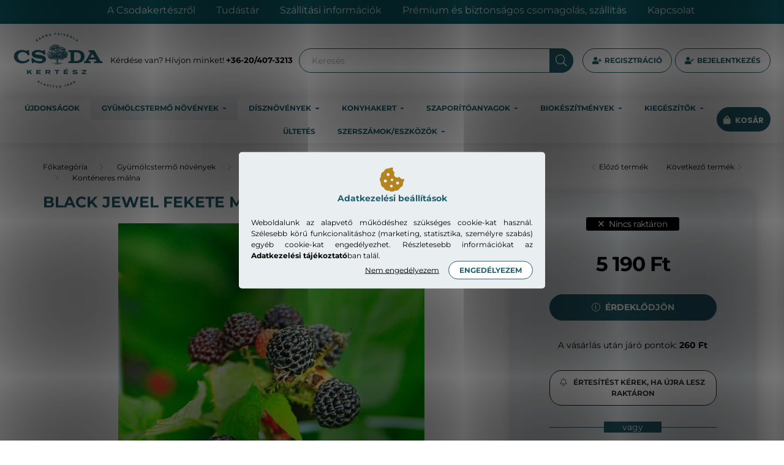

--- FILE ---
content_type: text/html; charset=UTF-8
request_url: https://www.csodakertesz.hu/fekete-malna-rubus-occidentalis-black-jewel-konteneres
body_size: 23796
content:
<!DOCTYPE html>
<html lang="hu">
	<head>
		<meta charset="utf-8">
<meta name="description" content="Vásárolja meg Black Jewel fekete málna - Konténeres termékünket most kedvező áron a Csodakertész Barna Faiskolában szakértőktől akár ingyenes szállítással., Cso">
<meta name="robots" content="index, follow">
<meta http-equiv="X-UA-Compatible" content="IE=Edge">
<meta property="og:site_name" content="Csodakertész Barna Faiskola" />
<meta property="og:title" content="Black Jewel fekete málna - Konténeres - Akár ingyen szállítá">
<meta property="og:description" content="Vásárolja meg Black Jewel fekete málna - Konténeres termékünket most kedvező áron a Csodakertész Barna Faiskolában szakértőktől akár ingyenes szállítással., Cso">
<meta property="og:type" content="product">
<meta property="og:url" content="https://www.csodakertesz.hu/fekete-malna-rubus-occidentalis-black-jewel-konteneres">
<meta property="og:image" content="https://www.csodakertesz.hu/img/81330/28090/28090.webp">
<meta name="dc.title" content="Black Jewel fekete málna - Konténeres - Akár ingyen szállítá">
<meta name="dc.description" content="Vásárolja meg Black Jewel fekete málna - Konténeres termékünket most kedvező áron a Csodakertész Barna Faiskolában szakértőktől akár ingyenes szállítással., Cso">
<meta name="dc.publisher" content="Csodakertész Barna Faiskola">
<meta name="dc.language" content="hu">
<meta name="mobile-web-app-capable" content="yes">
<meta name="apple-mobile-web-app-capable" content="yes">
<meta name="MobileOptimized" content="320">
<meta name="HandheldFriendly" content="true">

<title>Black Jewel fekete málna - Konténeres - Akár ingyen szállítá</title>


<script>
var service_type="shop";
var shop_url_main="https://www.csodakertesz.hu";
var actual_lang="hu";
var money_len="0";
var money_thousend=" ";
var money_dec=",";
var shop_id=81330;
var unas_design_url="https:"+"/"+"/"+"www.csodakertesz.hu"+"/"+"!common_design"+"/"+"custom"+"/"+"csodakertesz.unas.hu"+"/";
var unas_design_code='0';
var unas_base_design_code='2000';
var unas_design_ver=4;
var unas_design_subver=0;
var unas_shop_url='https://www.csodakertesz.hu';
var responsive="yes";
var price_nullcut_disable=1;
var config_plus=new Array();
config_plus['product_tooltip']=1;
config_plus['cart_redirect']=1;
config_plus['money_type']='Ft';
config_plus['money_type_display']='Ft';
var lang_text=new Array();

var UNAS = UNAS || {};
UNAS.shop={"base_url":'https://www.csodakertesz.hu',"domain":'www.csodakertesz.hu',"username":'csodakertesz.unas.hu',"id":81330,"lang":'hu',"currency_type":'Ft',"currency_code":'HUF',"currency_rate":'1',"currency_length":0,"base_currency_length":0,"canonical_url":'https://www.csodakertesz.hu/fekete-malna-rubus-occidentalis-black-jewel-konteneres'};
UNAS.design={"code":'0',"page":'product_details'};
UNAS.api_auth="36361b4c6ae1761b35e74fee6e3e2a28";
UNAS.customer={"email":'',"id":0,"group_id":0,"without_registration":0};
UNAS.shop["category_id"]="889630";
UNAS.shop["sku"]="28090";
UNAS.shop["product_id"]="635575069";
UNAS.shop["only_private_customer_can_purchase"] = false;
 

UNAS.text = {
    "button_overlay_close": `Bezár`,
    "popup_window": `Felugró ablak`,
    "list": `lista`,
    "is_opened": `megnyitva`,
    "is_closed": `bezárva`,
    "consent_granted": `hozzájárulás megadva`,
    "consent_rejected": `hozzájárulás elutasítva`,
    "field_is_incorrect": `mező hibás`,
    "error_title": `Hiba!`,
    "product_variants": `termék változatok`,
    "product_added_to_cart": `A termék a kosárba került`,
    "product_added_to_cart_with_qty_problem": `A termékből csak [qty_added_to_cart] [qty_unit] került kosárba`,
    "product_removed_from_cart": `A termék törölve a kosárból`,
    "reg_title_name": `Név`,
    "reg_title_company_name": `Cégnév`,
    "number_of_items_in_cart": `Kosárban lévő tételek száma`,
    "cart_is_empty": `A kosár üres`,
    "cart_updated": `A kosár frissült`
};

UNAS.text["delete_from_compare"]= `Törlés összehasonlításból`;
UNAS.text["comparison"]= `Összehasonlítás`;

UNAS.text["delete_from_favourites"]= `Törlés a kedvencek közül`;
UNAS.text["add_to_favourites"]= `Kedvencekhez`;






window.lazySizesConfig=window.lazySizesConfig || {};
window.lazySizesConfig.loadMode=1;
window.lazySizesConfig.loadHidden=false;

window.dataLayer = window.dataLayer || [];
function gtag(){dataLayer.push(arguments)};
gtag('js', new Date());
</script>

<script src="https://www.csodakertesz.hu/!common_packages/jquery/jquery-3.2.1.js?mod_time=1759314983"></script>
<script src="https://www.csodakertesz.hu/!common_packages/jquery/plugins/migrate/migrate.js?mod_time=1759314984"></script>
<script src="https://www.csodakertesz.hu/!common_packages/jquery/plugins/autocomplete/autocomplete.js?mod_time=1759314983"></script>
<script src="https://www.csodakertesz.hu/!common_packages/jquery/plugins/tools/overlay/overlay.js?mod_time=1759314984"></script>
<script src="https://www.csodakertesz.hu/!common_packages/jquery/plugins/tools/toolbox/toolbox.expose.js?mod_time=1759314984"></script>
<script src="https://www.csodakertesz.hu/!common_packages/jquery/plugins/lazysizes/lazysizes.min.js?mod_time=1759314984"></script>
<script src="https://www.csodakertesz.hu/!common_packages/jquery/own/shop_common/exploded/common.js?mod_time=1763470848"></script>
<script src="https://www.csodakertesz.hu/!common_packages/jquery/own/shop_common/exploded/common_overlay.js?mod_time=1759314983"></script>
<script src="https://www.csodakertesz.hu/!common_packages/jquery/own/shop_common/exploded/common_shop_popup.js?mod_time=1759314983"></script>
<script src="https://www.csodakertesz.hu/!common_packages/jquery/own/shop_common/exploded/page_product_details.js?mod_time=1759314983"></script>
<script src="https://www.csodakertesz.hu/!common_packages/jquery/own/shop_common/exploded/function_favourites.js?mod_time=1759314983"></script>
<script src="https://www.csodakertesz.hu/!common_packages/jquery/own/shop_common/exploded/function_compare.js?mod_time=1759314983"></script>
<script src="https://www.csodakertesz.hu/!common_packages/jquery/own/shop_common/exploded/function_recommend.js?mod_time=1759314983"></script>
<script src="https://www.csodakertesz.hu/!common_packages/jquery/own/shop_common/exploded/function_product_print.js?mod_time=1759314983"></script>
<script src="https://www.csodakertesz.hu/!common_packages/jquery/own/shop_common/exploded/function_product_subscription.js?mod_time=1759314983"></script>
<script src="https://www.csodakertesz.hu/!common_packages/jquery/plugins/hoverintent/hoverintent.js?mod_time=1759314984"></script>
<script src="https://www.csodakertesz.hu/!common_packages/jquery/own/shop_tooltip/shop_tooltip.js?mod_time=1759314983"></script>
<script src="https://www.csodakertesz.hu/!common_packages/jquery/plugins/responsive_menu/responsive_menu-unas.js?mod_time=1759314984"></script>
<script src="https://www.csodakertesz.hu/!common_design/base/002000/main.js?mod_time=1759314986"></script>
<script src="https://www.csodakertesz.hu/!common_packages/jquery/plugins/flickity/flickity.pkgd.min.js?mod_time=1759314984"></script>
<script src="https://www.csodakertesz.hu/!common_packages/jquery/plugins/toastr/toastr.min.js?mod_time=1759314984"></script>
<script src="https://www.csodakertesz.hu/!common_packages/jquery/plugins/tippy/popper-2.4.4.min.js?mod_time=1759314984"></script>
<script src="https://www.csodakertesz.hu/!common_packages/jquery/plugins/tippy/tippy-bundle.umd.min.js?mod_time=1759314984"></script>
<script src="https://www.csodakertesz.hu/!common_packages/jquery/plugins/photoswipe/photoswipe.min.js?mod_time=1759314984"></script>
<script src="https://www.csodakertesz.hu/!common_packages/jquery/plugins/photoswipe/photoswipe-ui-default.min.js?mod_time=1759314984"></script>
<script src="https://www.csodakertesz.hu/!common_design/custom/csodakertesz.unas.hu/js/jquery.countdown.min.js?mod_time=1739442923"></script>

<link href="https://www.csodakertesz.hu/temp/shop_81330_4c5a3d54ef6eae93e504316f980a23e8.css?mod_time=1763856138" rel="stylesheet" type="text/css">

<link href="https://www.csodakertesz.hu/fekete-malna-rubus-occidentalis-black-jewel-konteneres" rel="canonical">
<link rel='alternate' hreflang='x-default' href='https://www.csodakertesz.hu/fekete-malna-rubus-occidentalis-black-jewel-konteneres' />
<link rel="apple-touch-icon" href="https://www.csodakertesz.hu/shop_ordered/81330/pic/favicon/favicon-072.png" sizes="72x72">
<link rel="apple-touch-icon" href="https://www.csodakertesz.hu/shop_ordered/81330/pic/favicon/favicon-114.png" sizes="114x114">
<link rel="apple-touch-icon" href="https://www.csodakertesz.hu/shop_ordered/81330/pic/favicon/favicon-152.png" sizes="152x152">
<link rel="apple-touch-icon" href="https://www.csodakertesz.hu/shop_ordered/81330/pic/favicon/favicon-167.png" sizes="167x167">
<link rel="apple-touch-icon" href="https://www.csodakertesz.hu/shop_ordered/81330/pic/favicon/favicon-180.png" sizes="180x180">
<link rel="apple-touch-icon" href="https://www.csodakertesz.hu/shop_ordered/81330/pic/favicon/favicon-512.png">
<link id="favicon-16x16" rel="icon" type="image/png" href="https://www.csodakertesz.hu/shop_ordered/81330/pic/favicon/favicon-016.png" sizes="16x16">
<link id="favicon-32x32" rel="icon" type="image/png" href="https://www.csodakertesz.hu/shop_ordered/81330/pic/favicon/favicon-032.png" sizes="32x32">
<link id="favicon-96x96" rel="icon" type="image/png" href="https://www.csodakertesz.hu/shop_ordered/81330/pic/favicon/favicon-096.png" sizes="96x96">
<link id="favicon-192x192" rel="icon" type="image/png" href="https://www.csodakertesz.hu/shop_ordered/81330/pic/favicon/favicon-192.png" sizes="192x192">
<link href="https://www.csodakertesz.hu/shop_ordered/81330/design_pic/favicon.ico" rel="shortcut icon">
<script>
        var google_consent=1;
    
        gtag('consent', 'default', {
           'ad_storage': 'denied',
           'ad_user_data': 'denied',
           'ad_personalization': 'denied',
           'analytics_storage': 'denied',
           'functionality_storage': 'denied',
           'personalization_storage': 'denied',
           'security_storage': 'granted'
        });

    
        gtag('consent', 'update', {
           'ad_storage': 'denied',
           'ad_user_data': 'denied',
           'ad_personalization': 'denied',
           'analytics_storage': 'denied',
           'functionality_storage': 'denied',
           'personalization_storage': 'denied',
           'security_storage': 'granted'
        });

        </script>
    <script async src="https://www.googletagmanager.com/gtag/js?id=UA-54349417-1"></script>    <script>
    gtag('config', 'UA-54349417-1');

        </script>
        <script>
    var google_analytics=1;

                gtag('event', 'view_item', {
              "currency": "HUF",
              "value": '5190',
              "items": [
                  {
                      "item_id": "28090",
                      "item_name": "Black Jewel fekete málna - Konténeres",
                      "item_category": "Gyümölcstermő növények/Konténeres gyümölcstermő növények/Konténeres bogyós gyümölcsök/Konténeres málna",
                      "price": '5190'
                  }
              ],
              'non_interaction': true
            });
               </script>
           <script>
        gtag('config', 'AW-995353566',{'allow_enhanced_conversions':true});
                </script>
            <script>
        var google_ads=1;

                gtag('event','remarketing', {
            'ecomm_pagetype': 'product',
            'ecomm_prodid': ["28090"],
            'ecomm_totalvalue': 5190        });
            </script>
    
    <script>
    var facebook_pixel=1;
    /* <![CDATA[ */
        !function(f,b,e,v,n,t,s){if(f.fbq)return;n=f.fbq=function(){n.callMethod?
            n.callMethod.apply(n,arguments):n.queue.push(arguments)};if(!f._fbq)f._fbq=n;
            n.push=n;n.loaded=!0;n.version='2.0';n.queue=[];t=b.createElement(e);t.async=!0;
            t.src=v;s=b.getElementsByTagName(e)[0];s.parentNode.insertBefore(t,s)}(window,
                document,'script','//connect.facebook.net/en_US/fbevents.js');

        fbq('init', '824362141469369');
                fbq('track', 'PageView', {}, {eventID:'PageView.aSM2IZaivldhhCgeewPjZAAB72Y'});
        
        fbq('track', 'ViewContent', {
            content_name: 'Black Jewel fekete málna - Konténeres',
            content_category: 'Gyümölcstermő növények > Konténeres gyümölcstermő növények > Konténeres bogyós gyümölcsök > Konténeres málna',
            content_ids: ['28090'],
            contents: [{'id': '28090', 'quantity': '1'}],
            content_type: 'product',
            value: 5190,
            currency: 'HUF'
        }, {eventID:'ViewContent.aSM2IZaivldhhCgeewPjZAAB72Y'});

        
        $(document).ready(function() {
            $(document).on("addToCart", function(event, product_array){
                facebook_event('AddToCart',{
					content_name: product_array.name,
					content_category: product_array.category,
					content_ids: [product_array.sku],
					contents: [{'id': product_array.sku, 'quantity': product_array.qty}],
					content_type: 'product',
					value: product_array.price,
					currency: 'HUF'
				}, {eventID:'AddToCart.' + product_array.event_id});
            });

            $(document).on("addToFavourites", function(event, product_array){
                facebook_event('AddToWishlist', {
                    content_ids: [product_array.sku],
                    content_type: 'product'
                }, {eventID:'AddToFavourites.' + product_array.event_id});
            });
        });

    /* ]]> */
    </script>


<script src="https://script.v3.miclub.hu/js/apis.js" ></script>



<script src="https://www.onlinepenztarca.hu/js/onlinepenztarcajs.js?btr=FCokt-vosHB-khyIf-CdIxl" defer></script>


<script>

    MIV3ClientApiV1Unas({
        iId: '64929f62094dd6001c013ca0'
    });



type="text/javascript">
    (function(c,l,a,r,i,t,y){
        c[a]=c[a]||function(){(c[a].q=c[a].q||[]).push(arguments)};
        t=l.createElement(r);t.async=1;t.src="https://www.clarity.ms/tag/"+i;
        y=l.getElementsByTagName(r)[0];y.parentNode.insertBefore(t,y);
    })(window, document, "clarity", "script", "s83cvc7sx7");

</script>


<script
src="https://onsite.optimonk.com/script.js?account=182865"
async></script>



		<meta content="width=device-width, initial-scale=1.0" name="viewport" />
		<link rel="preconnect" href="https://fonts.gstatic.com">
		<link rel="preload" href="https://fonts.googleapis.com/css2?family=Nunito:wght@400;700&display=swap" as="style" />
		<link rel="stylesheet" href="https://fonts.googleapis.com/css2?family=Nunito:wght@400;700&display=swap" media="print" onload="this.media='all'">
		<noscript>
			<link rel="stylesheet" href="https://fonts.googleapis.com/css2?family=Nunito:wght@400;700&display=swap" />
		</noscript>

		
		
		
					
			
			
			
			
			
			
			
				
		
		
		
		
		
		
		
		
        
        
		
		
		
		
		
		
        
		
		
		
		
		
		
        
        
        
        
		
		

		
		
		
		
		
		
	</head>

				
				
	
	
	
	
	<body class='design_ver4' id="ud_shop_artdet">
		<div id="box_compare_content" class="text-center fixed-bottom">		            <script>
	$(document).ready(function(){ $("#box_container_shop_compare").css("display","none"); });</script>

    
	</div>
	
	<div id="image_to_cart" style="display:none; position:absolute; z-index:100000;"></div>
<div class="overlay_common overlay_warning" id="overlay_cart_add"></div>
<script>$(document).ready(function(){ overlay_init("cart_add",{"onBeforeLoad":false}); });</script>
<div id="overlay_login_outer"></div>	
	<script>
	$(document).ready(function(){
	    var login_redir_init="";

		$("#overlay_login_outer").overlay({
			onBeforeLoad: function() {
                var login_redir_temp=login_redir_init;
                if (login_redir_act!="") {
                    login_redir_temp=login_redir_act;
                    login_redir_act="";
                }

									$.ajax({
						type: "GET",
						async: true,
						url: "https://www.csodakertesz.hu/shop_ajax/ajax_popup_login.php",
						data: {
							shop_id:"81330",
							lang_master:"hu",
                            login_redir:login_redir_temp,
							explicit:"ok",
							get_ajax:"1"
						},
						success: function(data){
							$("#overlay_login_outer").html(data);
							if (unas_design_ver >= 5) $("#overlay_login_outer").modal('show');
							$('#overlay_login1 input[name=shop_pass_login]').keypress(function(e) {
								var code = e.keyCode ? e.keyCode : e.which;
								if(code.toString() == 13) {		
									document.form_login_overlay.submit();		
								}	
							});	
						}
					});
								},
			top: 50,
			mask: {
	color: "#000000",
	loadSpeed: 200,
	maskId: "exposeMaskOverlay",
	opacity: 0.7
},
			closeOnClick: (config_plus['overlay_close_on_click_forced'] === 1),
			onClose: function(event, overlayIndex) {
				$("#login_redir").val("");
			},
			load: false
		});
		
			});
	function overlay_login() {
		$(document).ready(function(){
			$("#overlay_login_outer").overlay().load();
		});
	}
	function overlay_login_remind() {
        if (unas_design_ver >= 5) {
            $("#overlay_remind").overlay().load();
        } else {
            $(document).ready(function () {
                $("#overlay_login_outer").overlay().close();
                setTimeout('$("#overlay_remind").overlay().load();', 250);
            });
        }
	}

    var login_redir_act="";
    function overlay_login_redir(redir) {
        login_redir_act=redir;
        $("#overlay_login_outer").overlay().load();
    }
	</script>  
	<div class="overlay_common overlay_info" id="overlay_remind"></div>
<script>$(document).ready(function(){ overlay_init("remind",[]); });</script>

	<script>
    	function overlay_login_error_remind() {
		$(document).ready(function(){
			load_login=0;
			$("#overlay_error").overlay().close();
			setTimeout('$("#overlay_remind").overlay().load();', 250);	
		});
	}
	</script>  
	<div class="overlay_common overlay_info" id="overlay_newsletter"></div>
<script>$(document).ready(function(){ overlay_init("newsletter",[]); });</script>

<script>
function overlay_newsletter() {
    $(document).ready(function(){
        $("#overlay_newsletter").overlay().load();
    });
}
</script>
<div class="overlay_common overlay_info" id="overlay_product_subscription"></div>
<script>$(document).ready(function(){ overlay_init("product_subscription",[]); });</script>
<div class="overlay_common overlay_error" id="overlay_script"></div>
<script>$(document).ready(function(){ overlay_init("script",[]); });</script>
<style> .grecaptcha-badge { display: none !important; } </style>     <script>
    $(document).ready(function() {
        $.ajax({
            type: "GET",
            url: "https://www.csodakertesz.hu/shop_ajax/ajax_stat.php",
            data: {master_shop_id:"81330",get_ajax:"1"}
        });
    });
    </script>
    

	<div id="container" class="page_shop_artdet_28090  js-ajax-filter-box-checking filter-not-exists">
				        <div class="nanobar js-nanobar">
        <div class="container">
            <div class="header_text_section_1 nanobar__inner d-none d-lg-block">
                                    <p><a href="/rolunk">A Csodakertészről</a> <a href="/blog">Tudástár</a> <a href="/shop_contact.php?tab=shipping">Szállítási információk</a> <a href="/premium-biztonsagos-szallitas">Prémium és biztonságos csomagolás, szállítás</a> <a href="/shop_contact.php?tab=mail">Kapcsolat</a></p>
                                <button type="button" class="btn nanobar__btn-close" onclick="closeNanobar(this,'header_text_section_1_hide','session','--nanobar-height');" aria-label="Bezár" title="Bezár">
                    <span class="icon--close"></span>
                </button>
            </div>
        </div>
    </div>
    <script>
        $(document).ready(function() {
            root.style.setProperty('--nanobar-height', getHeight($(".js-nanobar")) + "px");
        });
    </script>
    

		<header class="header js-header">
			<div class="header-inner js-header-inner">
				<div class="container-fluid">
					<div class="row gutters-5 flex-nowrap justify-content-center align-items-center py-3 py-lg-5">
						    <div id="header_logo_img" class="logo col-auto flex-shrink-1">
        <div class="header_logo-img-container">
            <div class="header_logo-img-wrapper">
                                                <a href="https://www.csodakertesz.hu/">                    <picture>
                                                <source srcset="https://www.csodakertesz.hu/!common_design/custom/csodakertesz.unas.hu/element/layout_hu_header_logo-300x198_1_default.png?time=1738840967 1x, https://www.csodakertesz.hu/!common_design/custom/csodakertesz.unas.hu/element/layout_hu_header_logo-300x198_1_default_retina.png?time=1738840967 2x" />
                        <img                              width="300" height="198"
                                                          src="https://www.csodakertesz.hu/!common_design/custom/csodakertesz.unas.hu/element/layout_hu_header_logo-300x198_1_default.png?time=1738840967"                             
                             alt="Csodakertész.hu                        "/>
                    </picture>
                    </a>                                        </div>
        </div>
    </div>

						<div class="header__left col-auto">
							<div class="header__left-inner d-flex align-items-center">
								
								
								    <div class="header_text_section_2 d-none d-lg-block">
        <div class="element__content ">
                            <div class="element__html slide-1"><p>Kérdése van? Hívjon minket! <a href='tel:+36204073213'>+36-20/407-3213</a></p></div>
                    </div>
    </div>

							</div>
						</div>
						<div class="header__right col">
							<div class="header__right-inner d-flex align-items-center justify-content-end">
								<button class="cart-box__btn dropdown--btn mr-3 d-lg-none" aria-label="cart button" type="button" data-btn-for=".cart-box__dropdown">
									<span class="cart-box__btn-icon icon--cart"></span>
								</button>
								<button type="button" class="hamburger__btn dropdown--btn d-lg-none" id="hamburger__btn" aria-label="hamburger button" data-btn-for=".hamburger__dropdown">
									<span class="hamburger__btn-icon icon--hamburger"></span>
								</button>
								<div class="search-box">
	<div class="search-box__inner position-relative ml-auto js-search" id="box_search_content">
		<form name="form_include_search" id="form_include_search" action="https://www.csodakertesz.hu/shop_search.php" method="get">
			<div class="box-search-group mb-0">
				<input name="search" id="box_search_input" value="" pattern=".{3,100}" title="Hosszabb kereső kifejezést írjon be!" aria-label="Keresés" placeholder="Keresés" type="text" maxlength="100" class="ac_input form-control js-search-input" autocomplete="off" required>
				<div class='search-box__search-btn-outer input-group-append px-3' title='Keresés'>
					<button class='search-btn' aria-label="Keresés">
						<span class="search-btn-icon icon--search"></span>
					</button>
				</div>
				<div class="search__loading">
					<div class="loading-spinner--small"></div>
				</div>
			</div>
			<div class="search-box__mask"></div>
		</form>
		<div class="ac_results"></div>
	</div>
</div>
																		<button type="button" class="login-box__reg-btn btn btn-primary d-none d-lg-block mx-1">
					<a href="https://www.csodakertesz.hu/shop_reg.php?no_reg=0">Regisztráció</a>
				</button>
				<button type="button" class="btn btn-primary js-profile-btn dropdown--btn d-none d-lg-block mx-1" id="profile__btn" data-orders="https://www.csodakertesz.hu/shop_order_track.php" aria-label="profile button" data-btn-for=".profile__dropdown">
					<span>Bejelentkezés</span>
				</button>
						
							</div>
						</div>
					</div>
				</div>
								<nav class="navbar d-none d-lg-flex navbar-expand navbar-light">
					<div class="container-fluid">
						<ul class="navbar-nav mx-auto js-navbar-nav">
										<li class="nav-item spec-item js-nav-item-new">
					<a class="nav-link" href="https://www.csodakertesz.hu/ujdonsagok">
					Újdonságok
					</a>
			</li>
	<li class="nav-item dropdown js-nav-item-214011">
					<a class="nav-link dropdown-toggle" href="#" role="button" data-toggle="dropdown" aria-haspopup="true" aria-expanded="false">
					Gyümölcstermő növények
					</a>
					<ul class="dropdown-menu fade-up dropdown--cat dropdown--level-1">
            <li class="nav-item-899832">
            <a class="dropdown-item" href="https://www.csodakertesz.hu/konteneres-gyumolcstermo-novenyek" >Konténeres gyümölcstermő növények
                        </a>
        </li>
            <li class="nav-item-824685">
            <a class="dropdown-item" href="https://www.csodakertesz.hu/szabadgyokeres-gyumolcstermo-novenyek" >Szabadgyökeres gyümölcstermő növények
                        </a>
        </li>
    
    
    </ul>


			</li>
	<li class="nav-item dropdown js-nav-item-160580">
					<a class="nav-link dropdown-toggle" href="#" role="button" data-toggle="dropdown" aria-haspopup="true" aria-expanded="false">
					Dísznövények
					</a>
					<ul class="dropdown-menu fade-up dropdown--cat dropdown--level-1">
            <li class="nav-item-440362">
            <a class="dropdown-item" href="https://www.csodakertesz.hu/konteneres-disznovenyek" >Konténeres dísznövények
                        </a>
        </li>
            <li class="nav-item-930699">
            <a class="dropdown-item" href="https://www.csodakertesz.hu/Szabadgyokeres-disznovenyek" >Szabadgyökeres dísznövények
                        </a>
        </li>
    
    
    </ul>


			</li>
	<li class="nav-item dropdown js-nav-item-168545">
					<a class="nav-link dropdown-toggle" href="#" role="button" data-toggle="dropdown" aria-haspopup="true" aria-expanded="false">
					Konyhakert
					</a>
					<ul class="dropdown-menu fade-up dropdown--cat dropdown--level-1">
            <li class="nav-item-647026">
            <a class="dropdown-item" href="https://www.csodakertesz.hu/gyogy-es-fuszernovenyek" >Gyógy- és Fűszernövények
                        </a>
        </li>
            <li class="nav-item-601653">
            <a class="dropdown-item" href="https://www.csodakertesz.hu/magvak" >Magvak
                        </a>
        </li>
            <li class="nav-item-259539">
            <a class="dropdown-item" href="https://www.csodakertesz.hu/viraghagymak" >Virághagymák
                        </a>
        </li>
            <li class="nav-item-140638">
            <a class="dropdown-item" href="https://www.csodakertesz.hu/kulonlegessegek" >Különlegességek
                        </a>
        </li>
    
    
    </ul>


			</li>
	<li class="nav-item dropdown js-nav-item-817796">
					<a class="nav-link dropdown-toggle" href="#" role="button" data-toggle="dropdown" aria-haspopup="true" aria-expanded="false">
					Szaporítóanyagok
					</a>
					<ul class="dropdown-menu fade-up dropdown--cat dropdown--level-1">
            <li class="nav-item-767776">
            <a class="dropdown-item" href="https://www.csodakertesz.hu/alanyok" >Alanyok
                        </a>
        </li>
    
    
    </ul>


			</li>
	<li class="nav-item dropdown js-nav-item-796590">
					<a class="nav-link dropdown-toggle" href="#" role="button" data-toggle="dropdown" aria-haspopup="true" aria-expanded="false">
					Biokészítmények
					</a>
					<ul class="dropdown-menu fade-up dropdown--cat dropdown--level-1">
            <li class="nav-item-716922">
            <a class="dropdown-item" href="https://www.csodakertesz.hu/talajhoz" >Talajhoz
                        </a>
        </li>
            <li class="nav-item-575940">
            <a class="dropdown-item" href="https://www.csodakertesz.hu/novenyvedelem-biokeszitmenyek" >Növényvédelem
                        </a>
        </li>
    
    
    </ul>


			</li>
	<li class="nav-item dropdown js-nav-item-146664">
					<a class="nav-link dropdown-toggle" href="#" role="button" data-toggle="dropdown" aria-haspopup="true" aria-expanded="false">
					Kiegészítők
					</a>
					<ul class="dropdown-menu fade-up dropdown--cat dropdown--level-1">
            <li class="nav-item-603270">
            <a class="dropdown-item" href="https://www.csodakertesz.hu/hobbikert" >Hobbikert
                        </a>
        </li>
            <li class="nav-item-233030">
            <a class="dropdown-item" href="https://www.csodakertesz.hu/konyv" >Könyv
                        </a>
        </li>
    
    
    </ul>


			</li>
	<li class="nav-item js-nav-item-927001">
					<a class="nav-link" href="https://www.csodakertesz.hu/ultetes">
					Ültetés
					</a>
			</li>
	<li class="nav-item dropdown js-nav-item-482603">
					<a class="nav-link dropdown-toggle" href="#" role="button" data-toggle="dropdown" aria-haspopup="true" aria-expanded="false">
					Szerszámok/eszközök
					</a>
					<ul class="dropdown-menu fade-up dropdown--cat dropdown--level-1">
            <li class="nav-item-864700">
            <a class="dropdown-item" href="https://www.csodakertesz.hu/ars" >ARS
                        </a>
        </li>
            <li class="nav-item-682794">
            <a class="dropdown-item" href="https://www.csodakertesz.hu/fiskars" >Fiskars
                        </a>
        </li>
            <li class="nav-item-712393">
            <a class="dropdown-item" href="https://www.csodakertesz.hu/kuker" >Kuker
                        </a>
        </li>
    
    
    </ul>


			</li>

	
									
	
						</ul>
						<button class="cart-box__btn dropdown--btn mr-3" aria-label="cart button" type="button" data-btn-for=".cart-box__dropdown">
							<span class="cart-box__btn-icon icon--cart">
									<span id="box_cart_content" class="cart-box">			</span>
							</span>
						</button>
					</div>
				</nav>

				<script>
					$(document).ready(function () {
													$('.nav-item.dropdown > .nav-link').click(function (e) {
								e.preventDefault();
								handleCloseDropdowns();
								var thisNavLink = $(this);
								var thisNavItem = thisNavLink.parent();
								var thisDropdownMenu = thisNavItem.find('.dropdown-menu');
								var thisNavbarNav = $('.js-navbar-nav');

								/*remove is-opened class form the rest menus (cat+plus)*/
								thisNavbarNav.find('.show').not(thisNavItem).removeClass('show');

								if (thisNavItem.hasClass('show')) {
									thisNavLink.attr('aria-expanded','false');
									thisNavItem.removeClass('show');
									thisDropdownMenu.removeClass('show');
								} else {
									thisNavLink.attr('aria-expanded','true');
									thisNavItem.addClass('show');
									thisDropdownMenu.addClass('show');
								}
							});
											});
				</script>
							</div>
		</header>
				
				<main class="main">
						
				<link rel="stylesheet" type="text/css" href="https://www.csodakertesz.hu/!common_packages/jquery/plugins/photoswipe/css/default-skin.min.css">
	<link rel="stylesheet" type="text/css" href="https://www.csodakertesz.hu/!common_packages/jquery/plugins/photoswipe/css/photoswipe.min.css">
	
	
	<script>
		var $clickElementToInitPs = '.js-init-ps';

		var initPhotoSwipeFromDOM = function() {
			var $pswp = $('.pswp')[0];
			var $psDatas = $('.photoSwipeDatas');

			$psDatas.each( function() {
				var $pics = $(this),
					getItems = function() {
						var items = [];
						$pics.find('a').each(function() {
							var $this = $(this),
								$href   = $this.attr('href'),
								$size   = $this.data('size').split('x'),
								$width  = $size[0],
								$height = $size[1],
								item = {
									src : $href,
									w   : $width,
									h   : $height
								};
							items.push(item);
						});
						return items;
					};

				var items = getItems();

				$($clickElementToInitPs).on('click', function (event) {
					var $this = $(this);
					event.preventDefault();

					var $index = parseInt($this.attr('data-loop-index'));
					var options = {
						index: $index,
						history: false,
						bgOpacity: 0.5,
						shareEl: false,
						showHideOpacity: true,
						getThumbBoundsFn: function (index) {
							/** azon képeről nagyítson a photoswipe, melyek láthatók
							 **/
							var thumbnails = $($clickElementToInitPs).map(function() {
								var $this = $(this);
								if ($this.is(":visible")) {
									return this;
								}
							}).get();
							var thumbnail = thumbnails[index];
							var pageYScroll = window.pageYOffset || document.documentElement.scrollTop;
							var zoomedImgHeight = items[index].h;
							var zoomedImgWidth = items[index].w;
							var zoomedImgRatio = zoomedImgHeight / zoomedImgWidth;
							var rect = thumbnail.getBoundingClientRect();
							var zoomableImgHeight = rect.height;
							var zoomableImgWidth = rect.width;
							var zoomableImgRatio = (zoomableImgHeight / zoomableImgWidth);
							var offsetY = 0;
							var offsetX = 0;
							var returnWidth = zoomableImgWidth;

							if (zoomedImgRatio < 1) { /* a nagyított kép fekvő */
								if (zoomedImgWidth < zoomableImgWidth) { /*A nagyított kép keskenyebb */
									offsetX = (zoomableImgWidth - zoomedImgWidth) / 2;
									offsetY = (Math.abs(zoomableImgHeight - zoomedImgHeight)) / 2;
									returnWidth = zoomedImgWidth;
								} else { /*A nagyított kép szélesebb */
									offsetY = (zoomableImgHeight - (zoomableImgWidth * zoomedImgRatio)) / 2;
								}

							} else if (zoomedImgRatio > 1) { /* a nagyított kép álló */
								if (zoomedImgHeight < zoomableImgHeight) { /*A nagyított kép alacsonyabb */
									offsetX = (zoomableImgWidth - zoomedImgWidth) / 2;
									offsetY = (zoomableImgHeight - zoomedImgHeight) / 2;
									returnWidth = zoomedImgWidth;
								} else { /*A nagyított kép magasabb */
									offsetX = (zoomableImgWidth - (zoomableImgHeight / zoomedImgRatio)) / 2;
									if (zoomedImgRatio > zoomableImgRatio) returnWidth = zoomableImgHeight / zoomedImgRatio;
								}
							} else { /*A nagyított kép négyzetes */
								if (zoomedImgWidth < zoomableImgWidth) { /*A nagyított kép keskenyebb */
									offsetX = (zoomableImgWidth - zoomedImgWidth) / 2;
									offsetY = (Math.abs(zoomableImgHeight - zoomedImgHeight)) / 2;
									returnWidth = zoomedImgWidth;
								} else { /*A nagyított kép szélesebb */
									offsetY = (zoomableImgHeight - zoomableImgWidth) / 2;
								}
							}

							return {x: rect.left + offsetX, y: rect.top + pageYScroll + offsetY, w: returnWidth};
						},
						getDoubleTapZoom: function (isMouseClick, item) {
							if (isMouseClick) {
								return 1;
							} else {
								return item.initialZoomLevel < 0.7 ? 1 : 1.5;
							}
						}
					};

					var photoSwipe = new PhotoSwipe($pswp, PhotoSwipeUI_Default, items, options);
					photoSwipe.init();
				});
			});
		};
	</script>


<div id="page_artdet_content" class="artdet artdet--type-1">
		<div class="artdet__breadcrumb-prev-next">
		<div class="container">
			<div class="row gutters-10">
				<div class="col-md">
					    <nav id="breadcrumb" aria-label="breadcrumb">
                    <ol class="breadcrumb level-4">
                <li class="breadcrumb-item">
                                        <a class="breadcrumb-item breadcrumb-item--home" href="https://www.csodakertesz.hu/termekek" aria-label="Főkategória" title="Főkategória"></a>
                                    </li>
                                <li class="breadcrumb-item">
                                        <a class="breadcrumb-item" href="https://www.csodakertesz.hu/gyumolcstermo-novenyek">Gyümölcstermő növények</a>
                                    </li>
                                <li class="breadcrumb-item">
                                        <a class="breadcrumb-item" href="https://www.csodakertesz.hu/konteneres-gyumolcstermo-novenyek">Konténeres gyümölcstermő növények</a>
                                    </li>
                                <li class="breadcrumb-item">
                                        <a class="breadcrumb-item" href="https://www.csodakertesz.hu/konteneres-bogyos-gyumolcsok">Konténeres bogyós gyümölcsök</a>
                                    </li>
                                <li class="breadcrumb-item">
                                        <a class="breadcrumb-item" href="https://www.csodakertesz.hu/konteneres-malna">Konténeres málna</a>
                                    </li>
                            </ol>
            <script>
                $("document").ready(function(){
                                        $(".js-nav-item-214011").addClass("active");
                                        $(".js-nav-item-899832").addClass("active");
                                        $(".js-nav-item-953213").addClass("active");
                                        $(".js-nav-item-889630").addClass("active");
                                    });
            </script>
                </nav>

				</div>
									<div class="col-md-auto">
						<div class="artdet__pagination d-flex py-3 py-md-0 mb-3 mb-md-4">
							<button class="artdet__pagination-btn artdet__pagination-prev btn btn-text icon--b-arrow-left" type="button" onclick="product_det_prevnext('https://www.csodakertesz.hu/fekete-malna-rubus-occidentalis-black-jewel-konteneres','?cat=889630&sku=28090&action=prev_js')">Előző termék</button>
							<button class="artdet__pagination-btn artdet__pagination-next btn btn-text icon--a-arrow-right ml-auto ml-md-5" type="button" onclick="product_det_prevnext('https://www.csodakertesz.hu/fekete-malna-rubus-occidentalis-black-jewel-konteneres','?cat=889630&sku=28090&action=next_js')" >Következő termék</button>
						</div>
					</div>
							</div>
		</div>
	</div>

	<script>
<!--
var lang_text_warning="Figyelem!"
var lang_text_required_fields_missing="Kérjük töltse ki a kötelező mezők mindegyikét!"
function formsubmit_artdet() {
   cart_add("28090","",null,1)
}
$(document).ready(function(){
	select_base_price("28090",1);
	
	
});
// -->
</script>


	<form name="form_temp_artdet">

	<div class="artdet__pic-data-wrap mb-3 mb-lg-5 js-product">
		<div class="container">
			<div class="row main-block">
				<div class="artdet__img-data-left col-md-6 col-lg-7 col-xl-8">
					<div class="artdet__name-wrap mb-4">
						<div class="row align-items-center">
							<div class="col-sm col-md-12 col-xl">
								<div class="d-flex flex-wrap align-items-center">
																		<h1 class='artdet__name line-clamp--3-12'>Black Jewel fekete málna - Konténeres
</h1>
								</div>
							</div>
													</div>
					</div>
					<div class="row">
						<div class="artdet__img-outer col-xl-12">
							<div class='artdet__img-inner has-image'>
																
								<div class="artdet__alts js-alts carousel mb-5" data-flickity='{ "cellAlign": "left", "contain": true, "lazyLoad": true, "watchCSS": true }'>
									<div class="carousel-cell artdet__alt-img js-init-ps" data-loop-index="0">
										<img class="artdet__img-main" width="500" height="500"
											 src="https://www.csodakertesz.hu/img/81330/28090/500x500,r/28090.webp?time=1685953513"
											 srcset="https://www.csodakertesz.hu/img/81330/28090/1000x1000,r/28090.webp?time=1685953513 2x"
											 alt="Black Jewel fekete málna - Konténeres" title="Black Jewel fekete málna - Konténeres" id="main_image" />
									</div>
																	</div>

								
																	<script>
										$(document).ready(function() {
											initPhotoSwipeFromDOM();
										});
									</script>

									<div class="photoSwipeDatas invisible">
										<a href="https://www.csodakertesz.hu/img/81330/28090/28090.webp?time=1685953513" data-size="1000x1000"></a>
																			</div>
								
								
							</div>
						</div>
						<div class="artdet__data-left col-xl-12">
                            
                            
															<div id="artdet__short-descrition" class="artdet__short-descripton mb-5">
									<div class="artdet__short-descripton-content text-justify font-s font-sm-m mb-5"><p><b>Tudományos megnevezés: </b>Rubus occidentalis 'Black Jewel''<span style="font-weight: 400"></span><br /> <b></b><br /<p>A fekete málna Észak-Amerika erdőségeiben őshonos növény. Jótékony hatásai miatt az őshonos indiánok is rendszeresen fogyasztották. Bár küllemében hasonlít a piros málnára (Rubus idaeus), de nagyobb mennyiségben tartalmaz magvakat, amiért kevésbé kedvelik.<br />	Egyedi illat-, aroma- és ízvilág jellemzi. Sokan összekeverik a Magyarországon is közismert fekete szederrel (Rubus). Fekete színét a rendkívül magas antocián tartalomnak köszönheti.</p><p><b>Származás: </b>Észak-Amerika<span style="font-weight: 400"></span><br />	<b>Érés idő:</b> június<br />	<b></b><b>Termékenyülés:</b> öntermékeny<b></b><br />	<b>Termőre fordulás:</b> <span style="font-weight: 400"></span><br />	<b>Leírás:</b> kúszó növény, támrendszer szükséges, tövises<span style="font-weight: 400"></span><br />	<b>Felhasználás: </b>friss fogyasztás<span style="font-weight: 400"></span><br />	<b>Ajánlott termőtáj: </b>napos hely, félárnyék, télálló<br />	<b>Ellenállóképesség: </b></p></div>
								</div>
							                            <div class="artdet__short-description-after"><p>Vásárolja meg most kedvező áron <strong>Black Jewel fekete málna - Konténeres
</strong> termékünket és válogasson további gyönyörű <a href="/termekek" target="_blank">növényeink</a> és <a href="/kiegeszitok" target="_blank">kiegészítőink</a> közül és máris élvezheti a természet szépségét és a kertészkezdés örömét!</p></div>
							
                            							
							
													                        </div>
					</div>
				</div>
				<div class="artdet__data-right col-md-6 col-lg-5 col-xl-4">
					<div class="artdet__data-right-inner">
													<div class="artdet__badges2 mb-5">
								<div class="row gutters-5 justify-content-center">
																			<div class="artdet__stock-wrap col-12 text-center">
											<div class="artdet__stock badge badge--2 badge--stock no-stock">
												<div class="artdet__stock-text product-stock-text"
														>
																																										<div class="artdet__stock-title product-stock-title icon--b-close">Nincs raktáron</div>
																																							</div>
											</div>
										</div>
									
																	</div>
							</div>
						
						
						
						
													<div class="artdet__price-datas text-center mb-5">
								<div class="artdet__prices">
                                    <div class="artdet__price-base-and-sale with-rrp row gutters-5 align-items-baseline justify-content-center">
                                                                                    <div class="artdet__price-base product-price--base">
                                                <span class="artdet__price-base-value"><span id='price_net_brutto_28090' class='price_net_brutto_28090'>5 190</span> Ft</span>                                            </div>
                                                                                                                    </div>
                                                                    </div>

								
								
								
															</div>
						
																													<div class="artdet__cart-no-stock h-100 flex-grow-1 usn">
                                    <div class="artdet__cart-btn btn btn-lg btn-primary btn-block js-main-product-cart-btn icon--b-erdeklodes visszahivas">Érdeklődjön</div>            
                        </div>
													
													<div class="artdet__virtual-point-highlighted text-center mb-5">
								<span class="artdet__virtual-point-highlighted__title">A vásárlás után járó pontok:</span>
								<span class="artdet__virtual-point-highlighted__content font-weight-bold">260 Ft</span>
							</div>
												
						
													<div class="artdet__subscribe-buttons text-center mt-5 mb-4">
																	<button class="artdet__subscribe-btn btn btn-outline-primary" type="button" onclick='subscribe_to_product("28090","","","","stock_modify","",1, 1); return false;' id='subscribe_to_stock' role="button" aria-label="Feliratkozás">
										<span class="artdet__function-icon icon--b-bell"></span>
										<span class="artdet__function-text">Értesítést kérek, ha újra lesz raktáron</span>
									</button>
								
															</div>
												<div class="vagy my-3 position-relative text-center"><span class="px-5">vagy</span></div>
						<div class="visszahivas btn btn-link font-m w-100">Visszahívást/segítséget kérek</div>
						
	<div class="termek_kosar_alatt row no-gutters">
					<div class="kep-elem col-2 py-3">
														<picture>
													<source media="(max-width: 575.98px)" srcset="https://www.csodakertesz.hu/!common_design/custom/csodakertesz.unas.hu/element/layout_hu_termek_kosar_alatt_1_default.png?time=1752147261, https://www.csodakertesz.hu/!common_design/custom/csodakertesz.unas.hu/element/layout_hu_termek_kosar_alatt_1_default_retina.png?time=1752147261 2x">
																			<source media="(max-width: 767.98px)" srcset="https://www.csodakertesz.hu/!common_design/custom/csodakertesz.unas.hu/element/layout_hu_termek_kosar_alatt_1_default.png?time=1752147261, https://www.csodakertesz.hu/!common_design/custom/csodakertesz.unas.hu/element/layout_hu_termek_kosar_alatt_1_default_retina.png?time=1752147261 2x">
																			<source media="(max-width: 991.98px)" srcset="https://www.csodakertesz.hu/!common_design/custom/csodakertesz.unas.hu/element/layout_hu_termek_kosar_alatt_1_default.png?time=1752147261">
												<img src="https://www.csodakertesz.hu/!common_design/custom/csodakertesz.unas.hu/element/layout_hu_termek_kosar_alatt_1_default.png?time=1752147261" alt="Ingyen szállítás" srcset="https://www.csodakertesz.hu/!common_design/custom/csodakertesz.unas.hu/element/layout_hu_termek_kosar_alatt_1_default_retina.png?time=1752147261 2x" />
					</picture>
												</div>
			<div class="szoveges-elem col-10 px-4 py-3">
				<p>Rendeljen ingyen szállítással 25.000 forinttól</p>
			</div>
					<div class="kep-elem col-2 py-3">
									<a href="https://www.csodakertesz.hu/premium-biztonsagos-szallitas" target="_blank">					<picture>
													<source media="(max-width: 575.98px)" srcset="https://www.csodakertesz.hu/!common_design/custom/csodakertesz.unas.hu/element/layout_hu_termek_kosar_alatt_2_default.png?time=1752147261, https://www.csodakertesz.hu/!common_design/custom/csodakertesz.unas.hu/element/layout_hu_termek_kosar_alatt_2_default_retina.png?time=1752147261 2x">
																			<source media="(max-width: 767.98px)" srcset="https://www.csodakertesz.hu/!common_design/custom/csodakertesz.unas.hu/element/layout_hu_termek_kosar_alatt_2_default.png?time=1752147261, https://www.csodakertesz.hu/!common_design/custom/csodakertesz.unas.hu/element/layout_hu_termek_kosar_alatt_2_default_retina.png?time=1752147261 2x">
																			<source media="(max-width: 991.98px)" srcset="https://www.csodakertesz.hu/!common_design/custom/csodakertesz.unas.hu/element/layout_hu_termek_kosar_alatt_2_default.png?time=1752147261">
												<img src="https://www.csodakertesz.hu/!common_design/custom/csodakertesz.unas.hu/element/layout_hu_termek_kosar_alatt_2_default.png?time=1752147261" alt="Prémium szállítás" srcset="https://www.csodakertesz.hu/!common_design/custom/csodakertesz.unas.hu/element/layout_hu_termek_kosar_alatt_2_default_retina.png?time=1752147261 2x" />
					</picture>
					</a>							</div>
			<div class="szoveges-elem col-10 px-4 py-3">
				<p><a href="https://www.csodakertesz.hu/premium-biztonsagos-szallitas" target="_blank" rel="noopener"><strong>Prémium, biztonságos csomagolás, sérülésmentes szállítási garanciával </strong>(bővebben...)</a></p>
			</div>
					<div class="kep-elem col-2 py-3">
														<picture>
													<source media="(max-width: 575.98px)" srcset="https://www.csodakertesz.hu/!common_design/custom/csodakertesz.unas.hu/element/layout_hu_termek_kosar_alatt_3_default.png?time=1752147261, https://www.csodakertesz.hu/!common_design/custom/csodakertesz.unas.hu/element/layout_hu_termek_kosar_alatt_3_default_retina.png?time=1752147261 2x">
																			<source media="(max-width: 767.98px)" srcset="https://www.csodakertesz.hu/!common_design/custom/csodakertesz.unas.hu/element/layout_hu_termek_kosar_alatt_3_default.png?time=1752147261, https://www.csodakertesz.hu/!common_design/custom/csodakertesz.unas.hu/element/layout_hu_termek_kosar_alatt_3_default_retina.png?time=1752147261 2x">
																			<source media="(max-width: 991.98px)" srcset="https://www.csodakertesz.hu/!common_design/custom/csodakertesz.unas.hu/element/layout_hu_termek_kosar_alatt_3_default.png?time=1752147261">
												<img src="https://www.csodakertesz.hu/!common_design/custom/csodakertesz.unas.hu/element/layout_hu_termek_kosar_alatt_3_default.png?time=1752147261" alt="Több, mint 300 féle gyümölcsfa" srcset="https://www.csodakertesz.hu/!common_design/custom/csodakertesz.unas.hu/element/layout_hu_termek_kosar_alatt_3_default_retina.png?time=1752147261 2x" />
					</picture>
												</div>
			<div class="szoveges-elem col-10 px-4 py-3">
				<p>Több, mint 300 fajta gyümölcsfából válogathat</p>
			</div>
					<div class="kep-elem col-2 py-3">
														<picture>
													<source media="(max-width: 575.98px)" srcset="https://www.csodakertesz.hu/!common_design/custom/csodakertesz.unas.hu/element/layout_hu_termek_kosar_alatt_4_default.png?time=1752147261, https://www.csodakertesz.hu/!common_design/custom/csodakertesz.unas.hu/element/layout_hu_termek_kosar_alatt_4_default_retina.png?time=1752147261 2x">
																			<source media="(max-width: 767.98px)" srcset="https://www.csodakertesz.hu/!common_design/custom/csodakertesz.unas.hu/element/layout_hu_termek_kosar_alatt_4_default.png?time=1752147261, https://www.csodakertesz.hu/!common_design/custom/csodakertesz.unas.hu/element/layout_hu_termek_kosar_alatt_4_default_retina.png?time=1752147261 2x">
																			<source media="(max-width: 991.98px)" srcset="https://www.csodakertesz.hu/!common_design/custom/csodakertesz.unas.hu/element/layout_hu_termek_kosar_alatt_4_default.png?time=1752147261">
												<img src="https://www.csodakertesz.hu/!common_design/custom/csodakertesz.unas.hu/element/layout_hu_termek_kosar_alatt_4_default.png?time=1752147261" alt="Szakértői ügyfélszolgálat" srcset="https://www.csodakertesz.hu/!common_design/custom/csodakertesz.unas.hu/element/layout_hu_termek_kosar_alatt_4_default_retina.png?time=1752147261 2x" />
					</picture>
												</div>
			<div class="szoveges-elem col-10 px-4 py-3">
				<p>Kérje ügyfélszolgálatunk segítségét a <a href="tel:+36204073213">+36-20/407-3213</a> számon</p>
			</div>
					<div class="kep-elem col-2 py-3">
														<picture>
													<source media="(max-width: 575.98px)" srcset="https://www.csodakertesz.hu/!common_design/custom/csodakertesz.unas.hu/element/layout_hu_termek_kosar_alatt_5_default.png?time=1752147261, https://www.csodakertesz.hu/!common_design/custom/csodakertesz.unas.hu/element/layout_hu_termek_kosar_alatt_5_default_retina.png?time=1752147261 2x">
																			<source media="(max-width: 767.98px)" srcset="https://www.csodakertesz.hu/!common_design/custom/csodakertesz.unas.hu/element/layout_hu_termek_kosar_alatt_5_default.png?time=1752147261, https://www.csodakertesz.hu/!common_design/custom/csodakertesz.unas.hu/element/layout_hu_termek_kosar_alatt_5_default_retina.png?time=1752147261 2x">
																			<source media="(max-width: 991.98px)" srcset="https://www.csodakertesz.hu/!common_design/custom/csodakertesz.unas.hu/element/layout_hu_termek_kosar_alatt_5_default.png?time=1752147261">
												<img src="https://www.csodakertesz.hu/!common_design/custom/csodakertesz.unas.hu/element/layout_hu_termek_kosar_alatt_5_default.png?time=1752147261" alt="Őseink hagyatéka" srcset="https://www.csodakertesz.hu/!common_design/custom/csodakertesz.unas.hu/element/layout_hu_termek_kosar_alatt_5_default_retina.png?time=1752147261 2x" />
					</picture>
												</div>
			<div class="szoveges-elem col-10 px-4 py-3">
				<p>Ősi magyar gyümölcsfákat termesztünk</p>
			</div>
			</div>

												<div id="artdet__functions" class="artdet__function d-flex justify-content-center border-top pt-5">
														<div class='product__func-btn favourites-btn page_artdet_func_favourites_28090 page_artdet_func_favourites_outer_28090' onclick='add_to_favourites("","28090","page_artdet_func_favourites","page_artdet_func_favourites_outer","635575069");' id='page_artdet_func_favourites' role="button" aria-label="Kedvencekhez" data-tippy="Kedvencekhez">
								<div class="product__func-icon favourites__icon icon--favo"></div>
							</div>
																					<div class='product__func-btn artdet-func-compare page_artdet_func_compare_28090' onclick='popup_compare_dialog("28090");' id='page_artdet_func_compare' role="button" aria-label="Összehasonlítás" data-tippy="Összehasonlítás"">
								<div class="product__func-icon compare__icon icon--compare"></div>
							</div>
																						<div class="product__func-btn artdet-func-print d-none d-lg-block" onclick='javascript:popup_print_dialog(2,1,"28090");' id='page_artdet_func_print' role="button" aria-label="Nyomtat" data-tippy="Nyomtat">
									<div class="product__func-icon icon--print"></div>
								</div>
																						<div class="product__func-btn artdet-func-recommend" onclick='recommend_dialog("28090");' id='page_artdet_func_recommend' role="button" aria-label="Ajánlom" data-tippy="Ajánlom">
									<div class="product__func-icon icon--mail"></div>
								</div>
																						<div class="product__func-btn artdet-func-question" onclick='popup_question_dialog("28090");' id='page_artdet_func_question' role="button" aria-label="Kérdés a termékről" data-tippy="Kérdés a termékről">
									<div class="product__func-icon icon--question"></div>
								</div>
													</div>
											</div>
				</div>
			</div>
		</div>
	</div>

	
	
		
		
	
			<div id="artdet__art-forum" class="art-forum js-reviews-content main-block">
			<div class="container container-max-xl">
				<div class="art-forum__title main-title h2">Vélemények</div>
				    <div class="termek_velemenyek ">
                <div class="element__content ">
                                <div class="element__html slide-1"><script defer async src='https://cdn.trustindex.io/loader.js?63f624789af52018f1572e364a'></script></div>
                </div>
    </div>

				<div class="art-forum__content">
																		<div class="artforum__be-the-first text-center h3">Legyen Ön az első, aki véleményt ír!</div>
							<div class="artforum__write-your-own-opinion fs-0 text-center mt-4">
								<a class="product-review__write-review-btn btn btn-primary" type="button" href="https://www.csodakertesz.hu/shop_artforum.php?cikk=28090">Véleményt írok</a>
							</div>
															</div>
			</div>
		</div>
	
	
			<section id="artdet__similar-products" class="similar-products js-similar-products d-none">
			<div class="container-fluid">
				<div class="similar-products__inner main-block">
					<div class="similar-products__title main-title h2">Hasonló termékek</div>
				</div>
			</div>
			<script>
				$(document).ready(function(){
					let elSimiProd =  $(".js-similar-products");

					$.ajax({
						type: 'GET',
						url: 'https://www.csodakertesz.hu/shop_ajax/ajax_related_products.php?get_ajax=1&cikk=28090&type=similar&change_lang=hu&artdet_version=1',
						beforeSend:function(){
							elSimiProd.addClass('ajax-loading');
						},
						success:function(data){
							if (data !== '' && data !== 'no') {
								elSimiProd.removeClass('d-none ajax-loading').addClass('ajax-loaded');
								elSimiProd.find('.similar-products__title').after(data);
							}
						}
					});
				});
			</script>
		</section>
		
<div id='box_art_content' class='box_content box_art_content'><div class='box_content_ajax' data-min-length='5'></div><script>
	$.ajax({
		type: "GET",
		async: true,
		url: "https://www.csodakertesz.hu/shop_ajax/ajax_box_art.php",
		data: {
			box_var_name:"shop_art",
			box_var_product_list_layout:"carousel_1",
			box_var_section:"content",
			box_var_highlight:"yes",
			box_id:"",
			unas_page:"0",
			cat_endid:"889630",
			get_ajax:1,
			shop_id:"81330",
			lang_master:"hu"
		},
		success: function(result){
			$("#box_art_content").html(result);
		}
	});
</script>
</div>
	</form>


	
			<div class="pswp" tabindex="-1" role="dialog" aria-hidden="true">
			<div class="pswp__bg"></div>
			<div class="pswp__scroll-wrap">
				<div class="pswp__container">
					<div class="pswp__item"></div>
					<div class="pswp__item"></div>
					<div class="pswp__item"></div>
				</div>
				<div class="pswp__ui pswp__ui--hidden">
					<div class="pswp__top-bar">
						<div class="pswp__counter"></div>
						<button class="pswp__button pswp__button--close"></button>
						<button class="pswp__button pswp__button--fs"></button>
						<button class="pswp__button pswp__button--zoom"></button>
						<div class="pswp__preloader">
							<div class="pswp__preloader__icn">
								<div class="pswp__preloader__cut">
									<div class="pswp__preloader__donut"></div>
								</div>
							</div>
						</div>
					</div>
					<div class="pswp__share-modal pswp__share-modal--hidden pswp__single-tap">
						<div class="pswp__share-tooltip"></div>
					</div>
					<button class="pswp__button pswp__button--arrow--left"></button>
					<button class="pswp__button pswp__button--arrow--right"></button>
					<div class="pswp__caption">
						<div class="pswp__caption__center"></div>
					</div>
				</div>
			</div>
		</div>
	</div>
		</main>
		
		
				<footer>
			<div class="footer">
				<div class="footer-container container-max-xxl">
						<div class="footer_banner_small pb-5">
		<div class="container">
						<div class="footer_banner_small__elements">
				<div class="row">
											<div class="col-12 col-sm-4 col-xl-4 start-banner__element-col">
							<div class="footer-banner__element-1 start-banner__element py-4">
								<div class="row gutters-10 flex-nowrap">
																			<div class="col-auto">
											<div class="footer-banner__element-img-wrap">
																								<picture>
																																																				<img class="element__img lazyload" src="https://www.csodakertesz.hu/main_pic/space.gif" data-src="https://www.csodakertesz.hu/!common_design/custom/csodakertesz.unas.hu/element/layout_hu_footer_banner_small-300_1_default.png?time=1715162599" alt="Ingyenes szállítás"/>
												</picture>
																							</div>
										</div>
																		<div class="footer-banner__element-html-wrap col m-auto">
										<div class="start-banner__element-title font-s font-md-l">Ingyenes szállítás</div>
										<div class="start-banner__element-text font-s font-md-m"><div class="tooltip mb-4"><span>Rendeljen ingyen szállítással 25.000 forinttól</span></div></div>
									</div>
								</div>
							</div>
						</div>
											<div class="col-12 col-sm-4 col-xl-4 start-banner__element-col">
							<div class="footer-banner__element-2 start-banner__element py-4">
								<div class="row gutters-10 flex-nowrap">
																			<div class="col-auto">
											<div class="footer-banner__element-img-wrap">
																								<picture>
																																																				<img class="element__img lazyload" src="https://www.csodakertesz.hu/main_pic/space.gif" data-src="https://www.csodakertesz.hu/!common_design/custom/csodakertesz.unas.hu/element/layout_hu_footer_banner_small-300_2_default.png?time=1715162599" alt="Prémium, biztonságos csomagolás"/>
												</picture>
																							</div>
										</div>
																		<div class="footer-banner__element-html-wrap col m-auto">
										<div class="start-banner__element-title font-s font-md-l">Prémium, biztonságos csomagolás</div>
										<div class="start-banner__element-text font-s font-md-m"><div class="tooltip mb-4">Sérülésmentes szállítási garanciával<a href="https://www.csodakertesz.hu/premium-biztonsagos-szallitas" target="_blank" rel="noopener">(bővebben...)</a></div></div>
									</div>
								</div>
							</div>
						</div>
											<div class="col-12 col-sm-4 col-xl-4 start-banner__element-col">
							<div class="footer-banner__element-3 start-banner__element py-4">
								<div class="row gutters-10 flex-nowrap">
																			<div class="col-auto">
											<div class="footer-banner__element-img-wrap">
																								<picture>
																																																				<img class="element__img lazyload" src="https://www.csodakertesz.hu/main_pic/space.gif" data-src="https://www.csodakertesz.hu/!common_design/custom/csodakertesz.unas.hu/element/layout_hu_footer_banner_small-300_3_default.png?time=1715162599" alt="Óriási gyümölcsfa választék"/>
												</picture>
																							</div>
										</div>
																		<div class="footer-banner__element-html-wrap col m-auto">
										<div class="start-banner__element-title font-s font-md-l">300 fajta gyümölcs</div>
										<div class="start-banner__element-text font-s font-md-m"><div class="tooltip mb-4">Több, mint 300 fajta gyümölcs <span class="tooltiptext">Keresse webáruházunkban, vagy írjon nekünk bizalommal!</span></div></div>
									</div>
								</div>
							</div>
						</div>
									</div>
			</div>
		</div>
	</div>

					
                    <div class="footer-two row">
                        <div class="col-sm-6 footer-cim">
                                <div class="footer_text-cim ">
                <div class="element__content ">
                                <div class="element__html slide-1"><h2 class="main-title pt-3">ITT ÉS EKKOR TALÁL MEG MINKET</h2>
<p>Személyes átvétel előre egyeztetett időpontban lehetséges!</p>
<style>.embed-container { position: relative; padding-bottom: 56.25%; height: 0; overflow: hidden; max-width: 100%; } .embed-container iframe, .embed-container object, .embed-container embed { position: absolute; top: 0; left: 0; width: 100%; height: 100%; }</style>
<div class="embed-container"><iframe width="600" height="450" style="border: 0;" src="https://www.google.com/maps/embed?pb=!1m14!1m8!1m3!1d21823.282242648493!2d19.657368!3d46.865138!3m2!1i1024!2i768!4f13.1!3m3!1m2!1s0x4743dabd88c14481%3A0xb20a8d5ee9f5aa0b!2sCsodakert%C3%A9sz%20Barna%20Faiskola%20KFT!5e0!3m2!1shu!2shu!4v1684509453765!5m2!1shu!2shu" allowfullscreen="allowfullscreen" loading="lazy" referrerpolicy="no-referrer-when-downgrade"></iframe></div></div>
                </div>
    </div>

                        </div>
                    	<div class="col-sm-6 footer-hirlevel">							
                            	<section class="subscribe-newsletter" id="subscribe-newsletter">
		<div class="subscribe-newsletter__container container container-max-lg">
			    <div class="start_newsletter_title newsletter-box__title text-center h1 mb-4">
                <div class="element__content ">
                                <div class="element__html slide-1"><h2 class="main-title">Nem akar lemaradni értékes tanácsokról és legjobb ajánlatainkról?</h2></div>
                </div>
    </div>

			    <div class="start_newsletter_text newsletter-box__text text-center mb-5 mb-xxl-0">
                <div class="element__content ">
                                <div class="element__html slide-1"><p>Adja meg nevét és email címét, mi pedig máris küldjük egyedülálló ajánlatainkat és hasznos tanácsainkat!</p></div>
                </div>
    </div>

			<div class='subscribe-newsletter__box--box subscribe-newsletter__box-input-count-2'>
				<form name="form_newsletter1" action="https://www.csodakertesz.hu/shop_newsletter.php" method="post"><input name="action" type="hidden" value="subscribe"><input name="file_back" type="hidden" value="/fekete-malna-rubus-occidentalis-black-jewel-konteneres">
				<div class="form-inner row gutters-5 flex-column flex-lg-row justify-content-center">
											<div class="col order-1 subscribe-newsletter-box__name">
							<div class='form-group form-label-group'>
								<input class="subscribe-newsletter-box__name form-control" value="" name="news_name" placeholder="Név" id="news_name" type="text" maxlength="200">
								<label for="news_name">Név</label>
							</div>
						</div>
															<div class="col order-3 subscribe-newsletter-box__email">
						<div class='form-group form-label-group'>
							<input class="subscribe-newsletter-box__email form-control" value="" id="news_emai" placeholder="Email" name="news_emai" type="email" maxlength="200">
							<label for="news_emai">Email</label>
						</div>
					</div>
					<div class='form-group order-4 order-lg-5 col-12 text-center'>
						<div class='custom-control custom-checkbox d-inline-block subscribe-newsletter-box__privacy_policy font-xs'>
							<input class="custom-control-input" name="news_privacy_policy" id="news_privacy_policy_1" type="checkbox" value="1">
							<label class="custom-control-label text-left" for='news_privacy_policy_1'>Hozzájárulok az adataim kezeléséhez és elfogadom az <a href="https://www.csodakertesz.hu/shop_help.php?tab=privacy_policy" target="_blank" class="text_normal"><b>Adatkezelési tájékoztató</b></a>t.</label>
						</div>
					</div>
					<div class="subscribe-newsletter-box__button-up-wrap text-center order-5 order-lg-4 col-auto">
						<button class="subscribe-newsletter-box__button-up btn btn-primary" type="button" onclick="newsletter1_submit();">Feliratkozás</button>
					</div>
				</div>
				<script>
function newsletter1_submit() {
     recaptcha_load();
     setTimeout(() => {
         if ($("#recaptcha_placeholder_newsletter1").html().replace("&nbsp;","")=="") {
             recaptcha_id_newsletter1=grecaptcha.render("recaptcha_placeholder_newsletter1",{"sitekey":"6LfUZ9UqAAAAAFVK7yg_A9ZHZm6By66i3XBvPNIm","size":"invisible","badge":"bottomleft","callback": function (recaptcha_response) {document.form_newsletter1.submit();}});
         }
         grecaptcha.reset(recaptcha_id_newsletter1);
         grecaptcha.execute(recaptcha_id_newsletter1);
     }, 300);
}
</script>
<div id="recaptcha_placeholder_newsletter1"></div>
				</form>
			</div>
		</div>
	</section>

                        </div>
                    </div>
					<div class="footer__navigation pt-5">
						<div class="row gutters-10">
							<nav class="footer__nav footer__nav-1 col-12 col-sm-6 col-lg-3 mb-5 mb-lg-3">	<div class="footer_v2_menu_1 ">
					<div class="footer__header h5">
				Termékeink
			</div>
										<ul>
<li><a href="/gyumolcstermok">Gyümölcstermők</a></li>
<li><a href="/disznovenyek">Dísznövények</a></li>
<li><a href="/konyhakert">Konyhakert</a></li>
<li><a href="/kiegeszitok">Kiegészítők</a></li>
<li><a href="https://www.csodakertesz.hu/sct/0/">Minden termék</a></li>
</ul>
			</div>
</nav>
							<nav class="footer__nav footer__nav-2 col-12 col-sm-6 col-lg-3 mb-5 mb-lg-3">	<div class="footer_v2_menu_2 ">
					<div class="footer__header h5">
				Vásárlói fiók
			</div>
										
<ul>
<li><a href="javascript:overlay_login();">Belépés</a></li>
<li><a href="https://www.csodakertesz.hu/shop_reg.php">Regisztráció</a></li>
<li><a href="https://www.csodakertesz.hu/shop_order_track.php">Profilom</a></li>
<li><a href="https://www.csodakertesz.hu/shop_cart.php">Kosár</a></li>
<li><a href="https://www.csodakertesz.hu/shop_order_track.php?tab=favourites">Kedvenceim</a></li>
</ul>
			</div>
</nav>
							<nav class="footer__nav footer__nav-3 col-12 col-sm-6 col-lg-3 mb-5 mb-lg-3">	<div class="footer_v2_menu_3 ">
					<div class="footer__header h5">
				Információk
			</div>
										
<ul>
<li><a href="https://www.csodakertesz.hu/shop_help.php?tab=terms">Általános szerződési feltételek</a></li>
<li><a href="https://www.csodakertesz.hu/shop_help.php?tab=privacy_policy">Adatkezelési tájékoztató</a></li>
<li><a href="https://www.csodakertesz.hu/shop_contact.php?tab=payment">Fizetés</a></li>
<li><a href="https://www.csodakertesz.hu/shop_contact.php?tab=shipping">Szállítás</a></li>
<li><a href="https://www.csodakertesz.hu/shop_contact.php">Elérhetőségek</a></li>
</ul>
			</div>
</nav>
							<nav class="footer__nav footer__nav-4 col-12 col-sm-6 col-lg-3 mb-5 mb-lg-3">
									<div class="footer_v2_menu_4 ">
					<div class="footer__header h5">
				Csodakertész Barna Faiskola Kft.
			</div>
										<div><img class="mr-4" src="https://www.csodakertesz.hu/shop_ordered/81330/pic/icon/cim.svg" alt="Cím" width="20" height="20" /><a href="https://www.google.com/maps/dir//46.865336,19.657292/@46.8653396,19.6547117,17z/data=!4m2!4m1!3e0?hl=hu" target="_blank" rel="noopener">6000 Kecskemét, Kiskőrösi út (a műút végétől 800m-re a jobb oldalon lévő tanya) GPS: 46.865336, 19.657292</a></div>
								<div><img class="mr-4" src="https://www.csodakertesz.hu/shop_ordered/81330/pic/icon/nyitvatartas.svg" alt="Nyitvatartás" width="20" height="20" />Nyitvatartás: H-P 8:00-14:00</div>
								<div><img class="mr-4" src="https://www.csodakertesz.hu/shop_ordered/81330/pic/icon/telefon.svg" alt="Telefon" width="20" height="20" /><a href="tel:+36-20/407-3213" target="_blank" rel="noopener">+36-20/407-3213</a></div>
								<div><img class="mr-4" src="https://www.csodakertesz.hu/shop_ordered/81330/pic/icon/mail.svg" alt="Email" width="20" height="20" /><a href="mailto:ugyfelszolgalat@csodakertesz.hu" target="_blank" rel="noopener">ugyfelszolgalat@csodakertesz.hu</a></div>
			</div>

							</nav>
						</div>
					</div>
                    <div class="footer_social footer_v2_social">
                        
									<ul class="footer__list d-flex list--horizontal">
										

										<li><button type="button" class="cookie-alert__btn-open btn btn-text icon--cookie" id="cookie_alert_close" onclick="cookie_alert_action(0,-1)" title="Adatkezelési beállítások"></button></li>
									</ul>
								</div>
					
	<div class="footer_rendeles mt-5 text-center d-none">
		<div class="element__content row">
					<div class="element__html slide-1 col-12 col-sm"><p><a href="/shop_help.php?tab=terms" target="_blank" rel="noopener">Általános Szerződési Feltételek</a></p></div>
					<div class="element__html slide-2 col-12 col-sm"><p><a href="/shop_help.php?tab=privacy_policy" target="_blank" rel="noopener">Adatkezelési tájékoztató</a></p></div>
					<div class="element__html slide-3 col-12 col-sm"><p><a href="/shop_contact.php" target="_blank" rel="noopener">Elérhetőségek</a></p></div>
				</div>
	</div>

				</div>
				
                <div class="container mb-4 mt-4">
                        <div class="footer_text-bottom ">
                <div class="element__content ">
                                <div class="element__html slide-1"><p style="text-align: center;"><em>Törekszünk a weboldalon megtalálható pontos és hiteles információk közlésére. Olykor, ezek tartalmazhatnak téves információkat, a képeknél előfordulhat, hogy csak illusztrációként szolgálnak.</em></p></div>
                </div>
    </div>

                </div>
                <p class="copyRight">Copyright © 2025 <a href="https://webmaister.hu" target="_blank">Webdesign</a>, <a href="https://www.csodakertesz.hu">Csodakertesz.hu - Csodakertész Barna Faiskola Kft.</a> Minden jog fenntartva!</p>
			</div>

			<div class="partners">
				<div class="partners__container container d-flex flex-wrap align-items-center justify-content-center">
					<div class="partner__box d-inline-flex flex-wrap align-items-center justify-content-center my-3">
        <div class="partner__item m-2">
                <div id="box_partner_arukereso" style="background:#FFF; width:130px; margin:0 auto; padding:3px 0 1px;">
<!-- ÁRUKERESŐ.HU CODE - PLEASE DO NOT MODIFY THE LINES BELOW -->
<div style="background:transparent; text-align:center; padding:0; margin:0 auto; width:120px">
<a title="Árukereső.hu" href="https://www.arukereso.hu/" style="display: flex;border:0; padding:0;margin:0 0 2px 0;" target="_blank"><svg viewBox="0 0 374 57"><style type="text/css">.st0{fill:#FFFFFF;}.st1{fill:#0096FF;}.st2{fill:#0A1E7D;}.st3{fill:#FF660A;}.st4{fill:#00CC99;}.st5{fill:#FF0000;}</style><path class="st1" d="m40.4 17.1v24.7c0 4.7 1.9 6.7 6.5 6.7h1.6v7h-1.6c-8.2 0-12.7-3.1-13.9-9.5-2.9 6.1-8.5 10.2-15.3 10.2-10.3 0-17.7-8.6-17.7-19.9s7.4-19.9 17.3-19.9c7.3 0 12.8 4.7 15.2 11.8v-11.1zm-20.5 31.8c7.3 0 12.6-5.4 12.6-12.6 0-7.3-5.2-12.7-12.6-12.7-6.5 0-11.8 5.4-11.8 12.7 0 7.2 5.3 12.6 11.8 12.6zm3.3-48.8h8.8l-8.8 12h-8z"></path><path class="st1" d="m53.3 17.1h7.9v10.1c2.7-9.6 8.8-11.9 15-10.4v7.5c-8.4-2.3-15 2.1-15 9.4v21.7h-7.9z"></path><path class="st1" d="m89.2 17.1v22.5c0 5.6 4 9.4 9.6 9.4 5.4 0 9.5-3.8 9.5-9.4v-22.5h7.9v22.5c0 9.9-7.4 16.7-17.4 16.7-10.1 0-17.5-6.8-17.5-16.7v-22.5z"></path><path class="st1" d="m132.6 55.5h-7.9v-55.5h7.9v35.1l16.2-17.9h9.9l-14.8 16 17.7 22.3h-10l-13-16.5-6 6.4z"></path><path class="st1" d="m181.2 16.4c12.3 0 21.1 10 19.7 22.6h-31.7c1.1 6.1 6 10.4 12.6 10.4 5 0 9.1-2.6 11.3-6.8l6.6 2.9c-3.3 6.3-9.7 10.7-18.1 10.7-11.5 0-20.3-8.6-20.3-19.9-0.1-11.3 8.5-19.9 19.9-19.9zm11.7 16.4c-1.3-5.5-5.7-9.6-11.8-9.6-5.8 0-10.4 4-11.8 9.6z"></path><path class="st1" d="m208.5 17.1h7.9v10.1c2.7-9.6 8.8-11.9 15-10.4v7.5c-8.4-2.3-15 2.1-15 9.4v21.7h-7.9z"></path><path class="st1" d="m252.4 16.4c12.3 0 21.1 10 19.7 22.6h-31.7c1.1 6.1 6 10.4 12.6 10.4 5 0 9.1-2.6 11.3-6.8l6.6 2.9c-3.3 6.3-9.7 10.7-18.1 10.7-11.5 0-20.3-8.6-20.3-19.9s8.6-19.9 19.9-19.9zm11.8 16.4c-1.3-5.5-5.7-9.6-11.8-9.6-5.8 0-10.4 4-11.8 9.6z"></path><path class="st1" d="m293.7 49.8c5 0 8.3-2.2 8.3-5.2 0-8.8-23.5-1.6-23.5-16.6 0-6.7 6.4-11.6 15.1-11.6 8.8 0 14.5 4.3 15.7 10.9l-7.9 1.7c-0.6-4-3.4-6.2-7.8-6.2-4.2 0-7.2 2-7.2 4.9 0 8.5 23.5 1.4 23.5 16.9 0 6.8-7.1 11.7-16.3 11.7s-15.1-4.3-16.3-10.9l7.9-1.7c0.8 4 3.7 6.1 8.5 6.1z"></path><path class="st1" d="m335.4 16.4c11.5 0 20.3 8.6 20.3 19.9 0 11.2-8.8 19.9-20.3 19.9s-20.3-8.6-20.3-19.9 8.8-19.9 20.3-19.9zm0 32.5c7 0 12.2-5.4 12.2-12.6 0-7.3-5.2-12.7-12.2-12.7-6.9 0-12.2 5.4-12.2 12.7 0 7.2 5.3 12.6 12.2 12.6zm-3.6-48.8h7.9l-8.8 12h-7.2zm13.4 0h8l-8.9 12h-7.2z"></path><path class="st3" d="m369 46.2c2.7 0 4.9 2.2 4.9 4.9s-2.2 4.9-4.9 4.9-4.9-2.2-4.9-4.9c-0.1-2.6 2.2-4.9 4.9-4.9zm-4-46.2h7.9v40h-7.9z"></path></svg></a>
<a title="Árukereső.hu" style="line-height:16px;font-size: 11px; font-family: Arial, Verdana; color: #000" href="https://www.arukereso.hu/" target="_blank">Árukereső.hu</a>
</div>
<!-- ÁRUKERESŐ.HU CODE END -->
</div>

            </div>
    </div>







					<div class="checkout__box d-inline-flex flex-wrap align-items-center justify-content-center my-3 text-align-center" >
        <div class="checkout__item m-2">
                <a href="https://www.csodakertesz.hu/shop_help_det.php?type=kandh_v2"  class="checkout__link" rel="nofollow noopener">
                    <img class="checkout__img lazyload" title="kandh_v2" alt="kandh_v2"
                 src="https://www.csodakertesz.hu/main_pic/space.gif" data-src="https://www.csodakertesz.hu/!common_design/own/image/logo/checkout/logo_checkout_kandh_v2_box.png" data-srcset="https://www.csodakertesz.hu/!common_design/own/image/logo/checkout/logo_checkout_kandh_v2_box-2x.png 2x"
                 width="269" height="40"
                 style="width:269px;max-height:40px;"
            >
                </a>
            </div>
    </div>
					
				</div>
			</div>
            <div class="text-center text-muted mb-5 p-5"><a href="https://www.webmaister.hu" target="_blank" rel="noopener">Csodakertesz.hu Made with ❤ by Webmaister</a></div>
        </footer>
		
							<div class="hamburger__dropdown dropdown--content fade-up" data-content-for=".profile__btn" data-content-direction="right">
				<div class="hamburger__btn-close btn-close" data-close-btn-for=".hamburger__btn, .hamburger__dropdown"></div>
				<div class="hamburger__dropdown-inner d-flex flex-column h-100">
											<div class="row gutters-5 mb-5">
				<div class="col-auto">
					<div class="login-box__head-icon icon--head my-1"></div>
				</div>
				<div class="col-auto">
					<a class="btn btn-primary btn-block my-1" href="https://www.csodakertesz.hu/shop_login.php">Belépés</a>
				</div>
				<div class="col-auto">
					<a class="login-box__reg-btn btn btn-primary btn-block my-1" href="https://www.csodakertesz.hu/shop_reg.php?no_reg=0">Regisztráció</a>
				</div>
			</div>
			
					<div id="responsive_cat_menu"><div id="responsive_cat_menu_content"><script>var responsive_menu='$(\'#responsive_cat_menu ul\').responsive_menu({ajax_type: "GET",ajax_param_str: "cat_key|aktcat",ajax_url: "https://www.csodakertesz.hu/shop_ajax/ajax_box_cat.php",ajax_data: "master_shop_id=81330&lang_master=hu&get_ajax=1&type=responsive_call&box_var_name=shop_cat&box_var_already=no&box_var_responsive=yes&box_var_scroll_top=no&box_var_section=content&box_var_highlight=yes&box_var_type=normal&box_var_multilevel_id=responsive_cat_menu",menu_id: "responsive_cat_menu",scroll_top: "no"});'; </script><div class="responsive_menu"><div class="responsive_menu_nav"><div class="responsive_menu_navtop"><div class="responsive_menu_back "></div><div class="responsive_menu_title ">&nbsp;</div><div class="responsive_menu_close "></div></div><div class="responsive_menu_navbottom"></div></div><div class="responsive_menu_content"><ul style="display:none;"><li><a href="https://www.csodakertesz.hu/ujdonsagok" class="text_small">Újdonságok</a></li><li class="active_menu"><div class="next_level_arrow"></div><span class="ajax_param">214011|889630</span><a href="https://www.csodakertesz.hu/gyumolcstermo-novenyek" class="text_small has_child resp_clickable" onclick="return false;">Gyümölcstermő növények</a></li><li><div class="next_level_arrow"></div><span class="ajax_param">160580|889630</span><a href="https://www.csodakertesz.hu/disznovenyek" class="text_small has_child resp_clickable" onclick="return false;">Dísznövények</a></li><li><div class="next_level_arrow"></div><span class="ajax_param">168545|889630</span><a href="https://www.csodakertesz.hu/konyhakert" class="text_small has_child resp_clickable" onclick="return false;">Konyhakert</a></li><li><div class="next_level_arrow"></div><span class="ajax_param">817796|889630</span><a href="https://www.csodakertesz.hu/szaporitoanyagok" class="text_small has_child resp_clickable" onclick="return false;">Szaporítóanyagok</a></li><li><div class="next_level_arrow"></div><span class="ajax_param">796590|889630</span><a href="https://www.csodakertesz.hu/biokeszitmenyek" class="text_small has_child resp_clickable" onclick="return false;">Biokészítmények</a></li><li><div class="next_level_arrow"></div><span class="ajax_param">146664|889630</span><a href="https://www.csodakertesz.hu/kiegeszitok" class="text_small has_child resp_clickable" onclick="return false;">Kiegészítők</a></li><li><span class="ajax_param">927001|889630</span><a href="https://www.csodakertesz.hu/ultetes" class="text_small resp_clickable" onclick="return false;">Ültetés</a></li><li><div class="next_level_arrow"></div><span class="ajax_param">482603|889630</span><a href="https://www.csodakertesz.hu/szerszamok-eszkozok" class="text_small has_child resp_clickable" onclick="return false;">Szerszámok/eszközök</a></li></ul></div></div></div></div>
					        <div class="nanobar js-nanobar">
        <div class="container">
            <div class="header_text_section_1 nanobar__inner ">
                                    <p><a href="/rolunk">A Csodakertészről</a> <a href="/blog">Tudástár</a> <a href="/shop_contact.php?tab=shipping">Szállítási információk</a> <a href="/premium-biztonsagos-szallitas">Prémium és biztonságos csomagolás, szállítás</a> <a href="/shop_contact.php?tab=mail">Kapcsolat</a></p>
                                <button type="button" class="btn nanobar__btn-close" onclick="closeNanobar(this,'header_text_section_1_hide','session','--nanobar-height');" aria-label="Bezár" title="Bezár">
                    <span class="icon--close"></span>
                </button>
            </div>
        </div>
    </div>
    <script>
        $(document).ready(function() {
            root.style.setProperty('--nanobar-height', getHeight($(".js-nanobar")) + "px");
        });
    </script>
    
					    <div class="header_text_section_2 d-lg-none pb-4 border-bottom">
        <div class="element__content ">
                            <div class="element__html slide-1"><p>Kérdése van? Hívjon minket! <a href='tel:+36204073213'>+36-20/407-3213</a></p></div>
                    </div>
    </div>

					<div class="d-flex">
						
						
					</div>
				</div>
			</div>

								<div class="profile__dropdown dropdown--content fade-up" data-content-for=".profile__btn" data-content-direction="right">
			<div class="profile__btn-close btn-close" data-close-btn-for=".profile__btn, .profile__dropdown"></div>
							<div class="profile__header mb-4 h5 text-uppercase">Belépés</div>
				<div class='login-box__loggedout-container'>
					<form name="form_login" action="https://www.csodakertesz.hu/shop_logincheck.php" method="post"><input name="file_back" type="hidden" value="/fekete-malna-rubus-occidentalis-black-jewel-konteneres"><input type="hidden" name="login_redir" value="" id="login_redir">
					<div class="login-box__form-inner">
						<div class="form-group login-box__input-field form-label-group">
							<input name="shop_user_login" id="shop_user_login" aria-label="Email" placeholder='Email' type="text" maxlength="100" class="form-control" spellcheck="false" autocomplete="email" autocapitalize="off">
							<label for="shop_user_login">Email</label>
						</div>
						<div class="form-group login-box__input-field form-label-group">
							<input name="shop_pass_login" id="shop_pass_login" aria-label="Jelszó" placeholder="Jelszó" type="password" maxlength="100" class="form-control" spellcheck="false" autocomplete="current-password" autocapitalize="off">
							<label for="shop_pass_login">Jelszó</label>
						</div>
						<div class="form-group">
							<button type="submit" class="btn btn-primary btn-block">Belép</button>
						</div>
						<div class="form-group">
							<button type="button" class="login-box__remind-btn btn btn-text" onclick="overlay_login_remind();">Elfelejtettem a jelszavamat</button>
						</div>
					</div>

					</form>

					<div class="line-separator"></div>

					<div class="login-box__other-buttons">
												<div class="login-box__social-group form-group mb-0">
							<div class="row gutters-5">
																						<div class="col">
									<div class="google-login-wrap" tabindex="0">
    <div class="google-login-btn btn w-100"><span class="o">o</span><span class="o">o</span><span class="g">g</span><span class="l">l</span><span class="e">e</span></div>
    <iframe class="google-iframe btn btn-link w-100" scrolling="no" src="https://cluster4.unas.hu/shop_google_login.php?url=https%3A%2F%2Fwww.csodakertesz.hu&text=Bel%C3%A9p%C3%A9s+Google+fi%C3%B3kkal&type=&align=center&design=%2Fcustom%2Fcsodakertesz.unas.hu%2F" title="Google"></iframe>
</div>								</div>
														</div>
						</div>
											</div>
				</div>
					</div>
			

						<div class="cart-box__dropdown dropdown--content fade-up js-cart-box-dropdown" data-content-for=".cart-box__btn" data-content-direction="right">
				<div class="cart-box__btn-close btn-close" data-close-btn-for=".cart-box__btn, .cart-box__dropdown"></div>
				<div id="box_cart_content2" class="h-100">
								<div class="cart-box__empty py-4">
			<span class="cart-box__empty-text">A kosár üres.</span>
			<a class="cart-box__jump-to-products-btn btn-link text-primary" href="https://www.csodakertesz.hu/termekek">Vásárláshoz kattintson ide!</a>
		</div>
		<script>
			$(".js-cart-box-dropdown").addClass("cart-is-empty");
		</script>
	
				</div>
				<div class="loading-spinner"></div>
			</div>
						</div>

	<button class="back_to_top btn btn-square--lg icon--chevron-up" type="button" aria-label="jump to top button"></button>

	<script>
/* <![CDATA[ */
function add_to_favourites(value,cikk,id,id_outer,master_key) {
    var temp_cikk_id=cikk.replace(/-/g,'__unas__');
    if($("#"+id).hasClass("remove_favourites")){
	    $.ajax({
	    	type: "POST",
	    	url: "https://www.csodakertesz.hu/shop_ajax/ajax_favourites.php",
	    	data: "get_ajax=1&action=remove&cikk="+cikk+"&shop_id=81330",
	    	success: function(result){
	    		if(result=="OK") {
                var product_array = {};
                product_array["sku"] = cikk;
                product_array["sku_id"] = temp_cikk_id;
                product_array["master_key"] = master_key;
                $(document).trigger("removeFromFavourites", product_array);                if (google_analytics==1) gtag("event", "remove_from_wishlist", { 'sku':cikk });	    		    if ($(".page_artdet_func_favourites_"+temp_cikk_id).attr("alt")!="") $(".page_artdet_func_favourites_"+temp_cikk_id).attr("alt","Kedvencekhez");
	    		    if ($(".page_artdet_func_favourites_"+temp_cikk_id).attr("title")!="") $(".page_artdet_func_favourites_"+temp_cikk_id).attr("title","Kedvencekhez");
	    		    $(".page_artdet_func_favourites_text_"+temp_cikk_id).html("Kedvencekhez");
	    		    $(".page_artdet_func_favourites_"+temp_cikk_id).removeClass("remove_favourites");
	    		    $(".page_artdet_func_favourites_outer_"+temp_cikk_id).removeClass("added");
	    		}
	    	}
    	});
    } else {
	    $.ajax({
	    	type: "POST",
	    	url: "https://www.csodakertesz.hu/shop_ajax/ajax_favourites.php",
	    	data: "get_ajax=1&action=add&cikk="+cikk+"&shop_id=81330",
	    	dataType: "JSON",
	    	success: function(result){
                var product_array = {};
                product_array["sku"] = cikk;
                product_array["sku_id"] = temp_cikk_id;
                product_array["master_key"] = master_key;
                product_array["event_id"] = result.event_id;
                $(document).trigger("addToFavourites", product_array);	    		if(result.success) {
	    		    if ($(".page_artdet_func_favourites_"+temp_cikk_id).attr("alt")!="") $(".page_artdet_func_favourites_"+temp_cikk_id).attr("alt","Törlés a kedvencek közül");
	    		    if ($(".page_artdet_func_favourites_"+temp_cikk_id).attr("title")!="") $(".page_artdet_func_favourites_"+temp_cikk_id).attr("title","Törlés a kedvencek közül");
	    		    $(".page_artdet_func_favourites_text_"+temp_cikk_id).html("Törlés a kedvencek közül");
	    		    $(".page_artdet_func_favourites_"+temp_cikk_id).addClass("remove_favourites");
	    		    $(".page_artdet_func_favourites_outer_"+temp_cikk_id).addClass("added");
	    		}
	    	}
    	});
     }
  }
var get_ajax=1;

    function calc_search_input_position(search_inputs) {
        let search_input = $(search_inputs).filter(':visible').first();
        if (search_input.length) {
            const offset = search_input.offset();
            const width = search_input.outerWidth(true);
            const height = search_input.outerHeight(true);
            const left = offset.left;
            const top = offset.top - $(window).scrollTop();

            document.documentElement.style.setProperty("--search-input-left-distance", `${left}px`);
            document.documentElement.style.setProperty("--search-input-right-distance", `${left + width}px`);
            document.documentElement.style.setProperty("--search-input-bottom-distance", `${top + height}px`);
            document.documentElement.style.setProperty("--search-input-height", `${height}px`);
        }
    }

    var autocomplete_width;
    var small_search_box;
    var result_class;

    function change_box_search(plus_id) {
        result_class = 'ac_results'+plus_id;
        $("."+result_class).css("display","none");
        autocomplete_width = $("#box_search_content" + plus_id + " #box_search_input" + plus_id).outerWidth(true);
        small_search_box = '';

                if (autocomplete_width < 160) autocomplete_width = 160;
        if (autocomplete_width < 280) {
            small_search_box = ' small_search_box';
            $("."+result_class).addClass("small_search_box");
        } else {
            $("."+result_class).removeClass("small_search_box");
        }
        
        const search_input = $("#box_search_input"+plus_id);
                search_input.autocomplete().setOptions({ width: autocomplete_width, resultsClass: result_class, resultsClassPlus: small_search_box });
    }

    function init_box_search(plus_id) {
        const search_input = $("#box_search_input"+plus_id);

        
        
        change_box_search(plus_id);
        $(window).resize(function(){
            change_box_search(plus_id);
        });

        search_input.autocomplete("https://www.csodakertesz.hu/shop_ajax/ajax_box_search.php", {
            width: autocomplete_width,
            resultsClass: result_class,
            resultsClassPlus: small_search_box,
            minChars: 3,
            max: 12,
            extraParams: {
                'shop_id':'81330',
                'lang_master':'hu',
                'get_ajax':'1',
                'search': function() {
                    return search_input.val();
                }
            },
            onSelect: function() {
                var temp_search = search_input.val();

                if (temp_search.indexOf("unas_category_link") >= 0){
                    search_input.val("");
                    temp_search = temp_search.replace('unas_category_link¤','');
                    window.location.href = temp_search;
                } else {
                                        $("#form_include_search"+plus_id).submit();
                }
            },
            selectFirst: false,
                });
    }
    $(document).ready(function() {init_box_search("");});    function popup_compare_dialog(cikk) {
                if (cikk!="" && ($("#page_artlist_"+cikk.replace(/-/g,'__unas__')+" .page_art_func_compare").hasClass("page_art_func_compare_checked") || $(".page_artlist_sku_"+cikk.replace(/-/g,'__unas__')+" .page_art_func_compare").hasClass("page_art_func_compare_checked") || $(".page_artdet_func_compare_"+cikk.replace(/-/g,'__unas__')).hasClass("page_artdet_func_compare_checked"))) {
            compare_box_refresh(cikk,"delete");
        } else {
            if (cikk!="") compare_checkbox(cikk,"add")
                        $.get("https://www.csodakertesz.hu/shop_compare.php?get_ajax=1&action=add&cikk="+cikk, function(data){
                compare_box_refresh("","");
            });
                                    $.shop_popup("open",{
                ajax_url:"https://www.csodakertesz.hu/shop_compare.php",
                ajax_data:"cikk="+cikk+"&change_lang=hu&get_ajax=1",
                width: "content",
                height: "content",
                offsetHeight: 32,
                modal:0.6,
                contentId:"page_compare_table",
                popupId:"compare",
                class:"shop_popup_compare shop_popup_artdet",
                overflow: "auto"
            });

            if (google_analytics==1) gtag("event", "show_compare", { });

                    }
            }
    $(document).ready(function() { $("#box_container_shop_compare").css("display", "none"); });
$(document).ready(function(){
    setTimeout(function() {

        
    }, 300);

});

/* ]]> */
</script>


<script type="application/ld+json">{"@context":"https:\/\/schema.org\/","@type":"Product","url":"https:\/\/www.csodakertesz.hu\/fekete-malna-rubus-occidentalis-black-jewel-konteneres","offers":{"@type":"Offer","category":"Gy\u00fcm\u00f6lcsterm\u0151 n\u00f6v\u00e9nyek > Kont\u00e9neres gy\u00fcm\u00f6lcsterm\u0151 n\u00f6v\u00e9nyek > Kont\u00e9neres bogy\u00f3s gy\u00fcm\u00f6lcs\u00f6k > Kont\u00e9neres m\u00e1lna","url":"https:\/\/www.csodakertesz.hu\/fekete-malna-rubus-occidentalis-black-jewel-konteneres","availability":"https:\/\/schema.org\/OutOfStock","itemCondition":"https:\/\/schema.org\/NewCondition","priceCurrency":"HUF","price":"5190","priceValidUntil":"2026-11-23"},"image":["https:\/\/www.csodakertesz.hu\/img\/81330\/28090\/28090.webp?time=1685953513"],"description":"Tudom\u00e1nyos megnevez\u00e9s:\u00a0Rubus occidentalis 'Black Jewel'' ","brand":{"@type":"Brand","name":"Csodakert\u00e9sz Barna Faiskola"},"manufacturer":{"@type":"Organization","name":"Csodakert\u00e9sz Barna Faiskola"},"review":null,"name":"Black Jewel fekete m\u00e1lna - Kont\u00e9neres"}</script>

<script type="application/ld+json">{"@context":"https:\/\/schema.org\/","@type":"BreadcrumbList","itemListElement":[{"@type":"ListItem","position":1,"name":"Gy\u00fcm\u00f6lcsterm\u0151 n\u00f6v\u00e9nyek","item":"https:\/\/www.csodakertesz.hu\/gyumolcstermo-novenyek"},{"@type":"ListItem","position":2,"name":"Kont\u00e9neres gy\u00fcm\u00f6lcsterm\u0151 n\u00f6v\u00e9nyek","item":"https:\/\/www.csodakertesz.hu\/konteneres-gyumolcstermo-novenyek"},{"@type":"ListItem","position":3,"name":"Kont\u00e9neres bogy\u00f3s gy\u00fcm\u00f6lcs\u00f6k","item":"https:\/\/www.csodakertesz.hu\/konteneres-bogyos-gyumolcsok"},{"@type":"ListItem","position":4,"name":"Kont\u00e9neres m\u00e1lna","item":"https:\/\/www.csodakertesz.hu\/konteneres-malna"}]}</script>

<script type="application/ld+json">{"@context":"https:\/\/schema.org\/","@type":"WebSite","url":"https:\/\/www.csodakertesz.hu\/","name":"Csodakert\u00e9sz Barna Faiskola","potentialAction":{"@type":"SearchAction","target":"https:\/\/www.csodakertesz.hu\/shop_search.php?search={search_term}","query-input":"required name=search_term"},"sameAs":["https:\/\/www.facebook.com\/csodakertesz","https:\/\/www.instagram.com\/rosznakybarnapeter\/","https:\/\/www.youtube.com\/channel\/UCLM48UptZpnEIzrFUe50slw"]}</script>

<script>

$(function () {
	if ($(window).width() > 991) {
		$(window).on('scroll resize', function () {
			if ($('header').hasClass('is-hidden')) {
				$('nav.navbar div.container-fluid').prepend($('#header_logo_img'));
			} else {
				$('div.header-inner>div.container-fluid>div.row').prepend($('#header_logo_img'));
			};
		});
	} else {
		$('div.responsive_menu_content').ajaxComplete(function () {
			$('ul.ul_level_1>li').each(function () {
				$(this).find('a').prepend($('ul.level-1').find('li.nav-item-' + $(this).find('span.ajax_param').html().split('|')[0] + '>a>span'));
			});
		});
	};
});



$(function () {
	if (window.location.href.indexOf('shop_reg.php?no_reg') > -1 || window.location.href.indexOf('shop_order_mods.php') > -1 || window.location.href.indexOf('shop_order_control.php') > -1) {
		$('.header__left,.header__right,.navbar,.footer__navigation,.footer-two,.footer_social').remove();
		$('.footer_rendeles').removeClass('d-none');
	};
});



$(function () {
	$('div.visszahivas').click(function () {
		$('body').append('<div class="visszahivas-overlay position-fixed"></div><div class="visszahivas-container m-auto overflow-auto position-fixed shop_popup_artdet"><a class="close"></a><div class="visszahivas-content"></div></div>')
		$('div.visszahivas-content').load('https://www.csodakertesz.hu/visszahivas .main');
		$('div.visszahivas-content').on('DOMSubtreeModified', function () {
			$('#1140644_text_Termekneve').val($('.artdet__name').html());
		})
		$('div.visszahivas-overlay,a.close').click(function () {
			$('div.visszahivas-overlay,div.visszahivas-container').remove();
		});
	});
});

</script>
<div class="cookie-alert cookie_alert_1" id="cookie_alert">
    <div class="cookie-alert__inner bg-1 py-4 border-top" id="cookie_alert_open">
        <div class="container">
            <div class="row align-items-md-end">
                <div class="col-md">
                    <div class="cookie-alert__title font-weight-bold">Adatkezelési beállítások</div>
                    <div class="cookie-alert__text font-s text-justify">Weboldalunk az alapvető működéshez szükséges cookie-kat használ. Szélesebb körű funkcionalitáshoz (marketing, statisztika, személyre szabás) egyéb cookie-kat engedélyezhet. Részletesebb információkat az <a href="https://www.csodakertesz.hu/shop_help.php?tab=privacy_policy" target="_blank" class="text_normal"><b>Adatkezelési tájékoztató</b></a>ban talál.</div>
                </div>
                <div class="col-md-auto">
                    <div class="cookie-alert__btns text-center text-md-right">
                        <button class="cookie-alert__btn-not-allow btn btn-sm btn-link px-3 mt-3 mt-md-0" type="button" onclick='cookie_alert_action(1,0)'>Nem engedélyezem</button>
                        <button class='cookie-alert__btn-allow btn btn-sm btn-primary mt-3 mt-md-0' type='button' onclick='cookie_alert_action(1,1)'>Engedélyezem</button>
                    </div>
                </div>
            </div>
        </div>
    </div>
</div>
<script>
    $(".cookie-alert__btn-open").show();
</script>

	<script>
		function initTippy() {
			tippy('[data-tippy]:not(.tippy-inited)', {
				allowHTML: true,
				/*interactive: true,*/
				hideOnClick: false,
				zIndex: 10000,
				maxWidth: "300px",
				onShow: function onShow(instance) {
					instance.popper.hidden = instance.reference.dataset.tippy ? false : true;
					instance.setContent(instance.reference.dataset.tippy);

					function changeTippyText(text, el) {
						instance.setContent(text);
						el.attr("data-tippy", text);
					}
					$(document).on('addToFavourites', function (e, product_array) {
						changeTippyText('Törlés a kedvencek közül', $('.page_artdet_func_favourites_outer_' + product_array['sku_id']));
					});
					$(document).on('removeFromFavourites', function (e, product_array) {
						changeTippyText('Kedvencekhez', $('.page_artdet_func_favourites_outer_' + product_array['sku_id']));
					});
					$(document).on('addToCompare', function (e, product_array) {
						changeTippyText('Törlés összehasonlításból', $('.page_art_func_compare_' + product_array['sku_id'] + ', .page_artdet_func_compare_' + product_array['sku_id']));
					});
					$(document).on('removeFromCompare', function (e, product_array) {
						changeTippyText('Összehasonlítás', $('.page_art_func_compare_' + product_array['sku_id'] + ', .page_artdet_func_compare_' + product_array['sku_id']));
					});
				},
				onCreate: function onCreate(instance) {
					instance.reference.classList.add('tippy-inited');
				}
			});
		}

		var lang_text_item_add_to_cart = "A termék a kosárba került";
		var lang_text_item_add_to_cart_with_qty_problem = "A termékből csak [qty_added_to_cart] [qty_unit] került kosárba";
	</script>
	</body>
	
</html>

--- FILE ---
content_type: image/svg+xml
request_url: https://www.csodakertesz.hu/shop_ordered/81330/pic/icon/telefon.svg
body_size: 1386
content:
<svg xmlns="http://www.w3.org/2000/svg" xmlns:xlink="http://www.w3.org/1999/xlink" width="50" zoomAndPan="magnify" viewBox="0 0 37.5 37.499999" height="50" preserveAspectRatio="xMidYMid meet" version="1.0"><defs><clipPath id="b8b567860f"><path d="M 0 0 L 37.007812 0 L 37.007812 37.007812 L 0 37.007812 Z M 0 0 " clip-rule="nonzero"/></clipPath></defs><g clip-path="url(#b8b567860f)"><path fill="#22606e" d="M 18.75 0 C 8.394531 0 0 8.394531 0 18.75 C 0 29.105469 8.394531 37.5 18.75 37.5 C 29.105469 37.5 37.5 29.105469 37.5 18.75 C 37.5 8.394531 29.105469 0 18.75 0 Z M 28.652344 27.359375 L 27.148438 28.859375 C 26.882812 29.128906 26.097656 29.292969 26.070312 29.292969 C 21.324219 29.335938 16.75 27.46875 13.390625 24.109375 C 10.019531 20.738281 8.152344 16.148438 8.203125 11.382812 C 8.203125 11.382812 8.375 10.621094 8.640625 10.355469 L 10.144531 8.851562 C 10.691406 8.300781 11.75 8.050781 12.488281 8.300781 L 12.804688 8.40625 C 13.539062 8.652344 14.3125 9.464844 14.519531 10.21875 L 15.273438 12.988281 C 15.476562 13.742188 15.203125 14.8125 14.652344 15.363281 L 13.652344 16.363281 C 14.632812 20.007812 17.492188 22.867188 21.136719 23.855469 L 22.140625 22.851562 C 22.691406 22.300781 23.761719 22.023438 24.511719 22.230469 L 27.285156 22.988281 C 28.035156 23.191406 28.851562 23.960938 29.097656 24.699219 L 29.203125 25.019531 C 29.449219 25.757812 29.199219 26.8125 28.652344 27.359375 Z M 28.652344 27.359375 " fill-opacity="1" fill-rule="nonzero"/></g></svg>

--- FILE ---
content_type: image/svg+xml
request_url: https://www.csodakertesz.hu/shop_ordered/81330/pic/icon/mail.svg
body_size: 5472
content:
<svg xmlns="http://www.w3.org/2000/svg" xmlns:xlink="http://www.w3.org/1999/xlink" width="50" zoomAndPan="magnify" viewBox="0 0 37.5 37.499999" height="50" preserveAspectRatio="xMidYMid meet" version="1.0"><defs><clipPath id="1ed9b055c1"><path d="M 0 0 L 37.007812 0 L 37.007812 37.007812 L 0 37.007812 Z M 0 0 " clip-rule="nonzero"/></clipPath></defs><g clip-path="url(#1ed9b055c1)"><path fill="#22606e" d="M 18.75 0 C 18.136719 0 17.523438 0.03125 16.914062 0.0898438 C 16.300781 0.152344 15.695312 0.242188 15.09375 0.359375 C 14.488281 0.480469 13.894531 0.628906 13.308594 0.808594 C 12.71875 0.984375 12.140625 1.191406 11.574219 1.425781 C 11.007812 1.664062 10.453125 1.925781 9.910156 2.214844 C 9.371094 2.503906 8.84375 2.820312 8.332031 3.160156 C 7.824219 3.5 7.328125 3.867188 6.855469 4.257812 C 6.378906 4.644531 5.925781 5.058594 5.492188 5.492188 C 5.058594 5.925781 4.644531 6.378906 4.257812 6.855469 C 3.867188 7.328125 3.5 7.824219 3.160156 8.332031 C 2.820312 8.84375 2.503906 9.371094 2.214844 9.910156 C 1.925781 10.453125 1.664062 11.007812 1.425781 11.574219 C 1.191406 12.140625 0.984375 12.71875 0.808594 13.308594 C 0.628906 13.894531 0.480469 14.488281 0.359375 15.09375 C 0.242188 15.695312 0.152344 16.300781 0.0898438 16.914062 C 0.03125 17.523438 0 18.136719 0 18.75 C 0 19.363281 0.03125 19.976562 0.0898438 20.585938 C 0.152344 21.199219 0.242188 21.804688 0.359375 22.40625 C 0.480469 23.011719 0.628906 23.605469 0.808594 24.191406 C 0.984375 24.78125 1.191406 25.359375 1.425781 25.925781 C 1.664062 26.492188 1.925781 27.046875 2.214844 27.589844 C 2.503906 28.128906 2.820312 28.65625 3.160156 29.167969 C 3.5 29.675781 3.867188 30.171875 4.257812 30.644531 C 4.644531 31.121094 5.058594 31.574219 5.492188 32.007812 C 5.925781 32.441406 6.378906 32.855469 6.855469 33.242188 C 7.328125 33.632812 7.824219 34 8.332031 34.339844 C 8.84375 34.679688 9.371094 34.996094 9.910156 35.285156 C 10.453125 35.574219 11.007812 35.835938 11.574219 36.074219 C 12.140625 36.308594 12.71875 36.515625 13.308594 36.691406 C 13.894531 36.871094 14.488281 37.019531 15.09375 37.140625 C 15.695312 37.257812 16.300781 37.347656 16.914062 37.410156 C 17.523438 37.46875 18.136719 37.5 18.75 37.5 C 19.363281 37.5 19.976562 37.46875 20.585938 37.410156 C 21.199219 37.347656 21.804688 37.257812 22.40625 37.140625 C 23.011719 37.019531 23.605469 36.871094 24.191406 36.691406 C 24.78125 36.515625 25.359375 36.308594 25.925781 36.074219 C 26.492188 35.835938 27.046875 35.574219 27.589844 35.285156 C 28.128906 34.996094 28.65625 34.679688 29.167969 34.339844 C 29.675781 34 30.171875 33.632812 30.644531 33.242188 C 31.121094 32.855469 31.574219 32.441406 32.007812 32.007812 C 32.441406 31.574219 32.855469 31.121094 33.242188 30.644531 C 33.632812 30.171875 34 29.675781 34.339844 29.167969 C 34.679688 28.65625 34.996094 28.128906 35.285156 27.589844 C 35.574219 27.046875 35.835938 26.492188 36.074219 25.925781 C 36.308594 25.359375 36.515625 24.78125 36.691406 24.191406 C 36.871094 23.605469 37.019531 23.011719 37.140625 22.40625 C 37.257812 21.804688 37.347656 21.199219 37.410156 20.585938 C 37.46875 19.976562 37.5 19.363281 37.5 18.75 C 37.5 18.136719 37.46875 17.523438 37.410156 16.914062 C 37.347656 16.300781 37.257812 15.695312 37.140625 15.09375 C 37.019531 14.488281 36.871094 13.894531 36.691406 13.308594 C 36.515625 12.71875 36.308594 12.140625 36.070312 11.574219 C 35.835938 11.007812 35.574219 10.453125 35.285156 9.910156 C 34.996094 9.371094 34.679688 8.84375 34.339844 8.332031 C 34 7.824219 33.632812 7.332031 33.242188 6.855469 C 32.855469 6.382812 32.441406 5.925781 32.007812 5.492188 C 31.574219 5.058594 31.117188 4.644531 30.644531 4.257812 C 30.167969 3.867188 29.675781 3.5 29.167969 3.160156 C 28.65625 2.820312 28.128906 2.503906 27.589844 2.214844 C 27.046875 1.925781 26.492188 1.664062 25.925781 1.429688 C 25.359375 1.191406 24.78125 0.984375 24.191406 0.808594 C 23.605469 0.628906 23.011719 0.480469 22.40625 0.359375 C 21.804688 0.242188 21.199219 0.152344 20.585938 0.0898438 C 19.976562 0.03125 19.363281 0 18.75 0 Z M 10.113281 9.496094 L 27.386719 9.496094 C 27.753906 9.496094 28.113281 9.5625 28.457031 9.691406 C 28.804688 9.816406 29.117188 10.003906 29.394531 10.242188 C 29.675781 10.484375 29.90625 10.765625 30.082031 11.085938 C 30.261719 11.410156 30.378906 11.753906 30.433594 12.117188 C 30.1875 12.25 20.695312 17.722656 20.066406 18.082031 C 19.660156 18.3125 19.21875 18.429688 18.75 18.429688 C 18.28125 18.429688 17.839844 18.3125 17.429688 18.082031 C 16.816406 17.730469 7.300781 12.308594 7.066406 12.164062 C 7.117188 11.796875 7.230469 11.445312 7.40625 11.117188 C 7.582031 10.789062 7.808594 10.503906 8.089844 10.257812 C 8.371094 10.011719 8.683594 9.824219 9.03125 9.695312 C 9.378906 9.5625 9.742188 9.5 10.113281 9.496094 Z M 30.46875 24.917969 C 30.46875 25.328125 30.390625 25.722656 30.234375 26.097656 C 30.078125 26.476562 29.855469 26.808594 29.566406 27.097656 C 29.277344 27.386719 28.941406 27.609375 28.566406 27.765625 C 28.1875 27.921875 27.796875 28 27.386719 28 L 10.113281 28 C 9.703125 28 9.3125 27.921875 8.933594 27.765625 C 8.558594 27.609375 8.222656 27.386719 7.933594 27.097656 C 7.644531 26.808594 7.421875 26.476562 7.265625 26.097656 C 7.109375 25.722656 7.03125 25.328125 7.03125 24.917969 L 7.03125 13.5625 L 16.828125 19.152344 C 17.425781 19.492188 18.066406 19.664062 18.753906 19.664062 C 19.441406 19.664062 20.082031 19.492188 20.675781 19.152344 L 30.46875 13.515625 Z M 30.46875 24.917969 " fill-opacity="1" fill-rule="nonzero"/></g></svg>

--- FILE ---
content_type: image/svg+xml
request_url: https://aerosoft.unas.hu/shop_ordered/28045/pic/icon/cookie.svg
body_size: 3543
content:
<svg xmlns="http://www.w3.org/2000/svg" xmlns:xlink="http://www.w3.org/1999/xlink" width="300" zoomAndPan="magnify" viewBox="0 0 224.87999 225" height="300" preserveAspectRatio="xMidYMid meet" version="1.0"><defs><clipPath id="bc1f1aa552"><path d="M 0 0.386719 L 224.761719 0.386719 L 224.761719 224.519531 L 0 224.519531 Z M 0 0.386719 " clip-rule="nonzero"/></clipPath></defs><g clip-path="url(#bc1f1aa552)"><path fill="#b48421" d="M 224.304688 112.464844 C 224.304688 122.785156 220.164062 132.351562 213.445312 139.570312 C 215.777344 149.125 214.488281 159.457031 209.320312 168.5 C 204.152344 177.53125 195.625 183.738281 186.328125 186.574219 C 183.492188 195.867188 177.28125 204.390625 168.246094 209.558594 C 159.199219 214.722656 148.878906 216.011719 139.308594 213.679688 C 132.34375 220.394531 122.515625 224.535156 112.191406 224.535156 C 101.855469 224.535156 92.300781 220.394531 85.0625 213.679688 C 75.507812 216.011719 65.171875 214.722656 56.136719 209.558594 C 47.089844 204.390625 40.894531 195.867188 38.054688 186.574219 C 28.761719 183.738281 20.234375 177.53125 15.066406 168.5 C 9.898438 159.457031 8.609375 149.125 10.925781 139.570312 C 4.207031 132.609375 0.0820312 123.042969 0.0820312 112.464844 C 0.0820312 101.871094 4.207031 92.320312 11.1875 85.34375 C 8.871094 75.792969 10.15625 65.476562 15.328125 56.429688 C 20.480469 47.386719 29.007812 41.191406 38.316406 38.355469 C 41.152344 29.050781 47.351562 20.527344 56.398438 15.375 C 65.433594 10.207031 75.769531 8.90625 85.324219 11.234375 C 92.300781 4.519531 101.855469 0.394531 112.453125 0.394531 C 116.839844 0.394531 120.980469 1.164062 124.847656 2.464844 C 121.488281 7.109375 119.417969 13.042969 119.417969 19.238281 C 119.417969 31.121094 126.914062 41.453125 137.253906 45.835938 C 133.632812 50.742188 131.300781 56.953125 131.300781 63.652344 C 131.300781 80.179688 144.738281 93.871094 161.53125 93.871094 C 168.753906 93.871094 175.734375 91.03125 180.902344 86.632812 C 185.546875 99.035156 197.433594 108.066406 211.636719 108.066406 C 216.035156 108.066406 220.164062 107.039062 224.042969 105.492188 C 224.5625 107.820312 224.808594 110.136719 224.304688 112.464844 Z M 64.925781 125.757812 C 64.925781 118.125 58.6875 111.945312 50.96875 111.945312 C 43.25 111.945312 37.027344 118.125 37.027344 125.757812 C 37.027344 133.40625 43.25 139.570312 50.96875 139.570312 C 58.6875 139.570312 64.925781 133.40625 64.925781 125.757812 Z M 90.753906 65.980469 C 90.753906 58.417969 84.625 52.292969 77.058594 52.292969 C 69.488281 52.292969 63.363281 58.417969 63.363281 65.980469 C 63.363281 73.546875 69.488281 79.671875 77.058594 79.671875 C 84.625 79.671875 90.753906 73.546875 90.753906 65.980469 Z M 119.171875 172.625 C 119.171875 165.636719 113.507812 159.976562 106.503906 159.976562 C 99.511719 159.976562 93.851562 165.636719 93.851562 172.625 C 93.851562 179.628906 99.511719 185.273438 106.503906 185.273438 C 113.507812 185.273438 119.171875 179.628906 119.171875 172.625 Z M 123.816406 115.824219 C 123.816406 109.53125 118.730469 104.460938 112.453125 104.460938 C 106.160156 104.460938 101.089844 109.53125 101.089844 115.824219 C 101.089844 122.097656 106.160156 127.183594 112.453125 127.183594 C 118.730469 127.183594 123.816406 122.097656 123.816406 115.824219 Z M 177.542969 143.96875 C 177.542969 136.390625 171.429688 130.28125 163.847656 130.28125 C 156.28125 130.28125 150.164062 136.390625 150.164062 143.96875 C 150.164062 151.535156 156.28125 157.648438 163.847656 157.648438 C 171.429688 157.648438 177.542969 151.535156 177.542969 143.96875 Z M 177.542969 143.96875 " fill-opacity="1" fill-rule="evenodd"/></g></svg>

--- FILE ---
content_type: image/svg+xml
request_url: https://www.csodakertesz.hu/shop_ordered/81330/pic/icon/nyitvatartas.svg
body_size: 1787
content:
<svg xmlns="http://www.w3.org/2000/svg" xmlns:xlink="http://www.w3.org/1999/xlink" width="50" zoomAndPan="magnify" viewBox="0 0 37.5 37.499999" height="50" preserveAspectRatio="xMidYMid meet" version="1.0"><defs><clipPath id="111e629530"><path d="M 0 0 L 37.007812 0 L 37.007812 37.007812 L 0 37.007812 Z M 0 0 " clip-rule="nonzero"/></clipPath></defs><g clip-path="url(#111e629530)"><path fill="#22606e" d="M 18.734375 -0.0117188 C 8.382812 -0.0117188 -0.0117188 8.382812 -0.0117188 18.734375 C -0.0117188 29.085938 8.382812 37.480469 18.734375 37.480469 C 29.085938 37.480469 37.480469 29.085938 37.480469 18.734375 C 37.480469 8.382812 29.085938 -0.0117188 18.734375 -0.0117188 Z M 26.921875 25.632812 C 26.621094 26.160156 26.074219 26.457031 25.507812 26.457031 C 25.238281 26.457031 24.964844 26.386719 24.710938 26.246094 L 17.9375 22.414062 C 17.917969 22.402344 17.902344 22.390625 17.886719 22.378906 C 17.835938 22.347656 17.792969 22.316406 17.746094 22.28125 C 17.707031 22.25 17.667969 22.21875 17.628906 22.183594 C 17.589844 22.148438 17.558594 22.109375 17.523438 22.070312 C 17.488281 22.03125 17.453125 21.988281 17.421875 21.945312 C 17.390625 21.90625 17.367188 21.859375 17.339844 21.816406 C 17.3125 21.769531 17.289062 21.726562 17.265625 21.679688 C 17.242188 21.632812 17.226562 21.582031 17.207031 21.53125 C 17.191406 21.480469 17.175781 21.433594 17.164062 21.382812 C 17.152344 21.335938 17.144531 21.285156 17.136719 21.230469 C 17.128906 21.175781 17.121094 21.121094 17.121094 21.0625 C 17.117188 21.042969 17.113281 21.023438 17.113281 21.003906 L 17.113281 7.769531 C 17.113281 6.875 17.839844 6.148438 18.734375 6.148438 C 19.628906 6.148438 20.355469 6.875 20.355469 7.769531 L 20.355469 20.058594 L 26.308594 23.421875 C 27.085938 23.863281 27.359375 24.851562 26.921875 25.632812 Z M 26.921875 25.632812 " fill-opacity="1" fill-rule="nonzero"/></g></svg>

--- FILE ---
content_type: image/svg+xml
request_url: https://www.csodakertesz.hu/shop_ordered/81330/pic/icon/cim.svg
body_size: 1178
content:
<svg xmlns="http://www.w3.org/2000/svg" xmlns:xlink="http://www.w3.org/1999/xlink" width="50" zoomAndPan="magnify" viewBox="0 0 37.5 37.499999" height="50" preserveAspectRatio="xMidYMid meet" version="1.0"><defs><clipPath id="dc0e67a933"><path d="M 0 0 L 37.007812 0 L 37.007812 37.007812 L 0 37.007812 Z M 0 0 " clip-rule="nonzero"/></clipPath></defs><g clip-path="url(#dc0e67a933)"><path fill="#22606e" d="M 18.75 0 C 8.390625 0 0 8.390625 0 18.75 C 0 29.109375 8.390625 37.5 18.75 37.5 C 29.109375 37.5 37.5 29.109375 37.5 18.75 C 37.5 8.390625 29.109375 0 18.75 0 Z M 27.800781 26.863281 L 21.328125 26.863281 L 21.328125 20.039062 C 21.328125 19.65625 21.023438 19.351562 20.640625 19.351562 L 17.144531 19.351562 C 16.761719 19.351562 16.453125 19.65625 16.453125 20.039062 L 16.453125 26.863281 L 9.988281 26.863281 C 9.621094 26.863281 9.324219 26.566406 9.324219 26.199219 L 9.324219 14.878906 C 9.324219 14.671875 9.421875 14.476562 9.585938 14.347656 L 18.503906 7.628906 C 18.742188 7.449219 19.066406 7.449219 19.304688 7.628906 L 28.222656 14.347656 C 28.386719 14.476562 28.484375 14.671875 28.484375 14.878906 L 28.484375 26.175781 C 28.492188 26.558594 28.183594 26.863281 27.800781 26.863281 Z M 27.800781 26.863281 " fill-opacity="1" fill-rule="nonzero"/></g></svg>